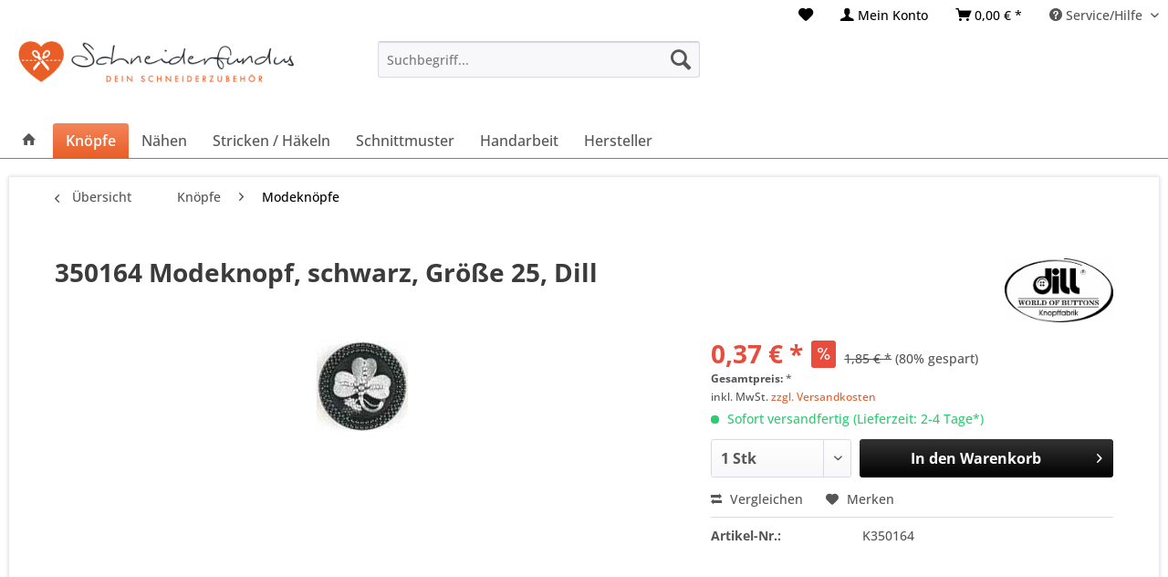

--- FILE ---
content_type: text/html; charset=UTF-8
request_url: https://www.schneiderfundus.de/350164-modeknopf-schwarz-groesse-25-dill
body_size: 16258
content:

<!DOCTYPE html> <html class="no-js" lang="de" itemscope="itemscope" itemtype="https://schema.org/WebPage"> <head> <meta charset="utf-8"> <meta name="author" content="" /> <meta name="robots" content="index,follow" /> <meta name="revisit-after" content="15 days" /> <meta name="keywords" content="Dill, Knopffabrik-Galvanotechnik, GmbH, Co.KG Beierfeld, 5 95671, Bärnau, Restbestand:, Person, Produkts. Hans, Deutschland info@dill-buttons.com Verantwortliche, EU: In, Informationen, EU, ansässiger, Wirtschaftsbeteiligter, sicherstellt, Produkt, erforderlichen, Vorschriften, entspricht. Hans" /> <meta name="description" content="Restbestand: Knöpfe aus Deutschland. Der Preis bezieht sich jeweils auf einen Knopf (Stückpreis). Farbe / Colour: schwarz/blackGröße MM / Size in MM:…" /> <meta property="og:type" content="product" /> <meta property="og:site_name" content="Schneiderfundus" /> <meta property="og:url" content="https://www.schneiderfundus.de/350164-modeknopf-schwarz-groesse-25-dill" /> <meta property="og:title" content="350164 Modeknopf, schwarz, Größe 25, Dill" /> <meta property="og:description" content="Restbestand: Knöpfe aus Deutschland. Der Preis bezieht sich jeweils auf einen Knopf (Stückpreis). Farbe / Colour: schwarz/black…" /> <meta property="og:image" content="https://www.schneiderfundus.de/media/image/18/80/de/350164-modeknopf-schwarz-grobe-25-dill-1231770-k350164-2o8N.jpg" /> <meta property="product:brand" content="Dill" /> <meta property="product:price" content="0,37" /> <meta property="product:product_link" content="https://www.schneiderfundus.de/350164-modeknopf-schwarz-groesse-25-dill" /> <meta name="twitter:card" content="product" /> <meta name="twitter:site" content="Schneiderfundus" /> <meta name="twitter:title" content="350164 Modeknopf, schwarz, Größe 25, Dill" /> <meta name="twitter:description" content="Restbestand: Knöpfe aus Deutschland. Der Preis bezieht sich jeweils auf einen Knopf (Stückpreis). Farbe / Colour: schwarz/black…" /> <meta name="twitter:image" content="https://www.schneiderfundus.de/media/image/18/80/de/350164-modeknopf-schwarz-grobe-25-dill-1231770-k350164-2o8N.jpg" /> <meta itemprop="copyrightHolder" content="Schneiderfundus" /> <meta itemprop="copyrightYear" content="2016" /> <meta itemprop="isFamilyFriendly" content="True" /> <meta itemprop="image" content="https://www.schneiderfundus.de/media/image/d7/7e/c6/V2_H110_logo.png" /> <meta name="viewport" content="width=device-width, initial-scale=1.0"> <meta name="mobile-web-app-capable" content="yes"> <meta name="apple-mobile-web-app-title" content="Schneiderfundus"> <meta name="apple-mobile-web-app-capable" content="yes"> <meta name="apple-mobile-web-app-status-bar-style" content="default"> <meta name="apple-mobile-web-app-status-bar-style" content="none"> <link rel="apple-touch-icon" sizes="57x57" href="/themes/Frontend/Schneiderfundus/frontend/_public/src/bookmarks/apple-touch-icon-57x57.png"> <link rel="apple-touch-icon" sizes="60x60" href="/themes/Frontend/Schneiderfundus/frontend/_public/src/bookmarks/apple-touch-icon-60x60.png"> <link rel="apple-touch-icon" sizes="72x72" href="/themes/Frontend/Schneiderfundus/frontend/_public/src/bookmarks/apple-touch-icon-72x72.png"> <link rel="apple-touch-icon" sizes="76x76" href="/themes/Frontend/Schneiderfundus/frontend/_public/src/bookmarks/apple-touch-icon-76x76.png"> <link rel="apple-touch-icon" sizes="114x114" href="/themes/Frontend/Schneiderfundus/frontend/_public/src/bookmarks/apple-touch-icon-114x114.png"> <link rel="apple-touch-icon" sizes="120x120" href="/themes/Frontend/Schneiderfundus/frontend/_public/src/bookmarks/apple-touch-icon-120x120.png"> <link rel="apple-touch-icon" sizes="144x144" href="/themes/Frontend/Schneiderfundus/frontend/_public/src/bookmarks/apple-touch-icon-144x144.png"> <link rel="icon" type="image/png" href="/themes/Frontend/Schneiderfundus/frontend/_public/src/bookmarks/favicon-32x32.png" sizes="32x32"> <link rel="icon" type="image/png" href="/themes/Frontend/Schneiderfundus/frontend/_public/src/bookmarks/favicon-96x96.png" sizes="96x96"> <link rel="icon" type="image/png" href="/themes/Frontend/Schneiderfundus/frontend/_public/src/bookmarks/favicon-16x16.png" sizes="16x16"> <link rel="manifest" href="/themes/Frontend/Schneiderfundus/frontend/_public/src/bookmarks/manifest.json"> <link rel="mask-icon" href="/themes/Frontend/Schneiderfundus/frontend/_public/src/bookmarks/safari-pinned-tab.svg" color="#5bbad5"> <meta name="msapplication-config" content="/themes/Frontend/Schneiderfundus/frontend/_public/src/bookmarks/browserconfig.xml" /> <meta name="msapplication-TileColor" content="#b91d47"> <meta name="msapplication-TileImage" content="/themes/Frontend/Schneiderfundus/frontend/_public/src/bookmarks/mstile-144x144.png"> <meta name="theme-color" content="#ffffff"> <link rel="shortcut icon" href="/themes/Frontend/Schneiderfundus/frontend/_public/src/bookmarks/favicon-16x16.png"> <meta name="msapplication-navbutton-color" content="#000000" /> <meta name="application-name" content="Schneiderfundus" /> <meta name="msapplication-starturl" content="https://www.schneiderfundus.de/" /> <meta name="msapplication-window" content="width=1024;height=768" /> <meta name="msapplication-TileImage" content="/"> <meta name="msapplication-TileColor" content="#000000"> <meta name="theme-color" content="#000000" /> <link rel="canonical" href="https://www.schneiderfundus.de/350164-modeknopf-schwarz-groesse-25-dill" /> <title itemprop="name">350164 Modeknopf, schwarz, Größe 25, Dill | Modeknöpfe | Knöpfe | Schneiderfundus</title> <link href="/web/cache/1747325061_19412bdf6de59c919682a0bdc00f689f.css" media="all" rel="stylesheet" type="text/css" /> </head> <body class="is--ctl-detail is--act-index is--no-sidebar amazon-pay-listing-buttons" > <div data-paypalUnifiedMetaDataContainer="true" data-paypalUnifiedRestoreOrderNumberUrl="https://www.schneiderfundus.de/widgets/PaypalUnifiedOrderNumber/restoreOrderNumber" class="is--hidden"> </div> <div class="page-wrap"> <noscript class="noscript-main"> <div class="alert is--warning"> <div class="alert--icon"> <i class="icon--element icon--warning"></i> </div> <div class="alert--content"> Um Schneiderfundus in vollem Umfang nutzen zu k&ouml;nnen, empfehlen wir Dir Javascript in Deinem Browser zu aktiveren. </div> </div> </noscript> <header class="header-main"> <div class="top-bar"> <div class="container block-group"> <nav class="top-bar--navigation block" role="menubar"> <div class="navigation--entry entry--compare is--hidden" role="menuitem" aria-haspopup="true" data-drop-down-menu="true"> </div> <li class="navigation--entry entry--notepad" role="menuitem"> <a href="https://www.schneiderfundus.de/note" title="Merkzettel" class=" "> <i class="icon--heart"></i> </a> </li> <li class="navigation--entry entry--account" role="menuitem"> <a href="https://www.schneiderfundus.de/account" title="Mein Konto" class=" is--icon-left entry--link account--link"> <i class="icon--account"></i> <span class="account--display"> Mein Konto </span> </a> </li> <li class="navigation--entry entry--cart" role="menuitem"> <a class=" is--icon-left cart--link" href="https://www.schneiderfundus.de/checkout/cart" title="Warenkorb">  <span class="badge is--primary is--minimal cart--quantity is--hidden">0</span> <i class="icon--basket"></i> <span class="cart--amount"> 0,00&nbsp;&euro; * </span> </a> <div class="ajax-loader">&nbsp;</div> </li> <div class="navigation--entry entry--service has--drop-down" role="menuitem" aria-haspopup="true" data-drop-down-menu="true"> <i class="icon--service"></i> Service/Hilfe <ul class="service--list is--rounded" role="menu"> <li class="service--entry" role="menuitem"> <a class="service--link" href="https://www.schneiderfundus.de/versand-und-zahlungsbedingungen" title="Versand und Zahlungsbedingungen" > Versand und Zahlungsbedingungen </a> </li> <li class="service--entry" role="menuitem"> <a class="service--link" href="https://www.schneiderfundus.de/widerrufsrecht" title="Widerrufsrecht" > Widerrufsrecht </a> </li> <li class="service--entry" role="menuitem"> <a class="service--link" href="https://www.schneiderfundus.de/datenschutz" title="Datenschutz" > Datenschutz </a> </li> <li class="service--entry" role="menuitem"> <a class="service--link" href="https://www.schneiderfundus.de/groessentabellen" title="Größentabellen" > Größentabellen </a> </li> <li class="service--entry" role="menuitem"> <a class="service--link" href="https://www.schneiderfundus.de/agb" title="AGB" > AGB </a> </li> <li class="service--entry" role="menuitem"> <a class="service--link" href="https://www.schneiderfundus.de/impressum" title="Impressum" > Impressum </a> </li> </ul> </div> </nav> </div> </div> <div class="container header--navigation"> <div class="logo-main block-group" role="banner"> <div class="logo--shop block"> <a class="logo--link" href="https://www.schneiderfundus.de/" title="Schneiderfundus - zur Startseite wechseln"> <picture> <source srcset="https://www.schneiderfundus.de/media/image/d7/7e/c6/V2_H110_logo.png" media="(min-width: 78.75em)"> <source srcset="https://www.schneiderfundus.de/media/image/d7/7e/c6/V2_H110_logo.png" media="(min-width: 64em)"> <source srcset="https://www.schneiderfundus.de/media/image/d7/7e/c6/V2_H110_logo.png" media="(min-width: 48em)"> <img srcset="https://www.schneiderfundus.de/media/image/d7/7e/c6/V2_H110_logo.png" alt="Schneiderfundus - zur Startseite wechseln" /> </picture> </a> </div> </div> <nav class="shop--navigation block-group"> <ul class="navigation--list block-group" role="menubar"> <li class="navigation--entry entry--menu-left" role="menuitem"> <a class="entry--link entry--trigger btn is--icon-left" href="#offcanvas--left" data-offcanvas="true" data-offCanvasSelector=".sidebar-main"> <i class="icon--menu"></i> Menü </a> </li> <li class="navigation--entry entry--search" role="menuitem" data-search="true" aria-haspopup="true"> <a class="btn entry--link entry--trigger" href="#show-hide--search" title="Suche anzeigen / schließen"> <i class="icon--search"></i> <span class="search--display">Suchen</span> </a> <form action="/search" method="get" class="main-search--form"> <input type="search" name="sSearch" aria-label="Suchbegriff..." class="main-search--field" autocomplete="off" autocapitalize="off" placeholder="Suchbegriff..." maxlength="30" /> <button type="submit" class="main-search--button" aria-label="Suchen"> <i class="icon--search"></i> <span class="main-search--text">Suchen</span> </button> <div class="form--ajax-loader">&nbsp;</div> </form> <div class="main-search--results"></div> </li> <span class="myHideMe"> <li class="navigation--entry entry--notepad" role="menuitem"> <a href="https://www.schneiderfundus.de/note" title="Merkzettel" class=" "> <i class="icon--heart"></i> </a> </li> <li class="navigation--entry entry--account" role="menuitem"> <a href="https://www.schneiderfundus.de/account" title="Mein Konto" class=" is--icon-left entry--link account--link"> <i class="icon--account"></i> <span class="account--display"> Mein Konto </span> </a> </li> <li class="navigation--entry entry--cart" role="menuitem"> <a class=" is--icon-left cart--link" href="https://www.schneiderfundus.de/checkout/cart" title="Warenkorb">  <span class="badge is--primary is--minimal cart--quantity is--hidden">0</span> <i class="icon--basket"></i> <span class="cart--amount"> 0,00&nbsp;&euro; * </span> </a> <div class="ajax-loader">&nbsp;</div> </li> </span> </ul> </nav> <div class="container--ajax-cart" data-collapse-cart="true" data-displayMode="offcanvas"></div> </div> </header> <nav class="navigation-main"> <div class="container" data-menu-scroller="true" data-listSelector=".navigation--list.container" data-viewPortSelector=".navigation--list-wrapper"> <div class="navigation--list-wrapper"> <ul class="navigation--list container" role="menubar" itemscope="itemscope" itemtype="https://schema.org/SiteNavigationElement"> <li class="navigation--entry is--home" role="menuitem"> <a class="navigation--link is--first" href="https://www.schneiderfundus.de/" title="Home" itemprop="url"> <i class="icon--house"></i> </a> </li> <li class="navigation--entry is--active" role="menuitem"><a class="navigation--link is--active" href="https://www.schneiderfundus.de/knoepfe" title="Knöpfe" aria-label="Knöpfe" itemprop="url"><span itemprop="name">Knöpfe</span></a></li><li class="navigation--entry" role="menuitem"><a class="navigation--link" href="https://www.schneiderfundus.de/naehen" title="Nähen" aria-label="Nähen" itemprop="url"><span itemprop="name">Nähen</span></a></li><li class="navigation--entry" role="menuitem"><a class="navigation--link" href="https://www.schneiderfundus.de/stricken-haekeln" title="Stricken / Häkeln" aria-label="Stricken / Häkeln" itemprop="url"><span itemprop="name">Stricken / Häkeln</span></a></li><li class="navigation--entry" role="menuitem"><a class="navigation--link" href="https://www.schneiderfundus.de/schnittmuster" title="Schnittmuster" aria-label="Schnittmuster" itemprop="url"><span itemprop="name">Schnittmuster</span></a></li><li class="navigation--entry" role="menuitem"><a class="navigation--link" href="https://www.schneiderfundus.de/handarbeit" title="Handarbeit" aria-label="Handarbeit" itemprop="url"><span itemprop="name">Handarbeit</span></a></li><li class="navigation--entry" role="menuitem"><a class="navigation--link" href="https://www.schneiderfundus.de/hersteller" title="Hersteller" aria-label="Hersteller" itemprop="url"><span itemprop="name">Hersteller</span></a></li> </ul> </div> <div class="advanced-menu" data-advanced-menu="true" data-hoverDelay=""> <div class="menu--container"> <div class="button-container"> <a href="https://www.schneiderfundus.de/knoepfe" class="button--category" aria-label="Zur Kategorie Knöpfe" title="Zur Kategorie Knöpfe"> <i class="icon--arrow-right"></i> Zur Kategorie Knöpfe </a> <span class="button--close"> <i class="icon--cross"></i> </span> </div> <div class="content--wrapper has--content has--teaser"> <ul class="menu--list menu--level-0 columns--3" style="width: 75%;"> <li class="menu--list-item item--level-0" style="width: 100%"> <a href="https://www.schneiderfundus.de/knoepfe/annaehdruckknoepfe" class="menu--list-item-link" aria-label="Annähdruckknöpfe" title="Annähdruckknöpfe">Annähdruckknöpfe</a> </li> <li class="menu--list-item item--level-0" style="width: 100%"> <a href="https://www.schneiderfundus.de/knoepfe/basic" class="menu--list-item-link" aria-label="BASIC" title="BASIC">BASIC</a> </li> <li class="menu--list-item item--level-0" style="width: 100%"> <a href="https://www.schneiderfundus.de/knoepfe/druckknoepfe" class="menu--list-item-link" aria-label="Druckknöpfe" title="Druckknöpfe">Druckknöpfe</a> </li> <li class="menu--list-item item--level-0" style="width: 100%"> <a href="https://www.schneiderfundus.de/knoepfe/holzknoepfe" class="menu--list-item-link" aria-label="Holzknöpfe" title="Holzknöpfe">Holzknöpfe</a> </li> <li class="menu--list-item item--level-0" style="width: 100%"> <a href="https://www.schneiderfundus.de/knoepfe/jeans-knoepfe" class="menu--list-item-link" aria-label="Jeans-Knöpfe" title="Jeans-Knöpfe">Jeans-Knöpfe</a> </li> <li class="menu--list-item item--level-0" style="width: 100%"> <a href="https://www.schneiderfundus.de/knoepfe/kinderknoepfe" class="menu--list-item-link" aria-label="Kinderknöpfe" title="Kinderknöpfe">Kinderknöpfe</a> </li> <li class="menu--list-item item--level-0" style="width: 100%"> <a href="https://www.schneiderfundus.de/knoepfe/modeknoepfe" class="menu--list-item-link" aria-label="Modeknöpfe" title="Modeknöpfe">Modeknöpfe</a> </li> <li class="menu--list-item item--level-0" style="width: 100%"> <a href="https://www.schneiderfundus.de/knoepfe/quilting-knopf" class="menu--list-item-link" aria-label="Quilting-Knopf" title="Quilting-Knopf">Quilting-Knopf</a> </li> <li class="menu--list-item item--level-0" style="width: 100%"> <a href="https://www.schneiderfundus.de/knoepfe/recycling" class="menu--list-item-link" aria-label="Recycling" title="Recycling">Recycling</a> </li> <li class="menu--list-item item--level-0" style="width: 100%"> <a href="https://www.schneiderfundus.de/knoepfe/schmuckknopf" class="menu--list-item-link" aria-label="Schmuckknopf" title="Schmuckknopf">Schmuckknopf</a> </li> <li class="menu--list-item item--level-0" style="width: 100%"> <a href="https://www.schneiderfundus.de/knoepfe/sonstige" class="menu--list-item-link" aria-label="Sonstige" title="Sonstige">Sonstige</a> </li> <li class="menu--list-item item--level-0" style="width: 100%"> <a href="https://www.schneiderfundus.de/knoepfe/vollmetallknoepfe" class="menu--list-item-link" aria-label="Vollmetallknöpfe" title="Vollmetallknöpfe">Vollmetallknöpfe</a> </li> <li class="menu--list-item item--level-0" style="width: 100%"> <a href="https://www.schneiderfundus.de/knoepfe/zahlenknopf-buchstabenknopf" class="menu--list-item-link" aria-label="Zahlenknopf &amp; Buchstabenknopf" title="Zahlenknopf &amp; Buchstabenknopf">Zahlenknopf & Buchstabenknopf</a> </li> </ul> <div class="menu--delimiter" style="right: 25%;"></div> <div class="menu--teaser" style="width: 25%;"> <div class="teaser--text"> Eigentlich geh&ouml;ren Kn&ouml;pfe zu den Kurzwaren. Aber da ich so viele verschiedene Kn&ouml;pfe habe, finde ich, dass sich die Kn&ouml;pfe Ihre eigene Knopf-Kategorie verdient haben. Es gibt hier viele Kn&ouml;pfe&nbsp;zu entdecken.... <a class="teaser--text-link" href="https://www.schneiderfundus.de/knoepfe" aria-label="mehr erfahren" title="mehr erfahren"> mehr erfahren </a> </div> </div> </div> </div> <div class="menu--container"> <div class="button-container"> <a href="https://www.schneiderfundus.de/naehen" class="button--category" aria-label="Zur Kategorie Nähen" title="Zur Kategorie Nähen"> <i class="icon--arrow-right"></i> Zur Kategorie Nähen </a> <span class="button--close"> <i class="icon--cross"></i> </span> </div> <div class="content--wrapper has--content has--teaser"> <ul class="menu--list menu--level-0 columns--3" style="width: 75%;"> <li class="menu--list-item item--level-0" style="width: 100%"> <a href="https://www.schneiderfundus.de/naehen/baender" class="menu--list-item-link" aria-label="Bänder" title="Bänder">Bänder</a> </li> <li class="menu--list-item item--level-0" style="width: 100%"> <a href="https://www.schneiderfundus.de/naehen/borten" class="menu--list-item-link" aria-label="Borten" title="Borten">Borten</a> </li> <li class="menu--list-item item--level-0" style="width: 100%"> <a href="https://www.schneiderfundus.de/naehen/dessous" class="menu--list-item-link" aria-label="Dessous" title="Dessous">Dessous</a> </li> <li class="menu--list-item item--level-0" style="width: 100%"> <a href="https://www.schneiderfundus.de/naehen/garne-und-faeden" class="menu--list-item-link" aria-label="Garne und Fäden" title="Garne und Fäden">Garne und Fäden</a> <ul class="menu--list menu--level-1 columns--3"> <li class="menu--list-item item--level-1"> <a href="https://www.schneiderfundus.de/naehen/garne-und-faeden/spezialfaeden" class="menu--list-item-link" aria-label="Spezialfäden" title="Spezialfäden">Spezialfäden</a> </li> <li class="menu--list-item item--level-1"> <a href="https://www.schneiderfundus.de/naehen/garne-und-faeden/allesnaeher" class="menu--list-item-link" aria-label="Allesnäher" title="Allesnäher">Allesnäher</a> </li> <li class="menu--list-item item--level-1"> <a href="https://www.schneiderfundus.de/naehen/garne-und-faeden/set" class="menu--list-item-link" aria-label="Set" title="Set">Set</a> </li> </ul> </li> <li class="menu--list-item item--level-0" style="width: 100%"> <a href="https://www.schneiderfundus.de/naehen/messen-und-zeichnen" class="menu--list-item-link" aria-label="Messen und Zeichnen" title="Messen und Zeichnen">Messen und Zeichnen</a> </li> <li class="menu--list-item item--level-0" style="width: 100%"> <a href="https://www.schneiderfundus.de/naehen/nadeln" class="menu--list-item-link" aria-label="Nadeln" title="Nadeln">Nadeln</a> <ul class="menu--list menu--level-1 columns--3"> <li class="menu--list-item item--level-1"> <a href="https://www.schneiderfundus.de/naehen/nadeln/fingerhuete" class="menu--list-item-link" aria-label="Fingerhüte" title="Fingerhüte">Fingerhüte</a> </li> <li class="menu--list-item item--level-1"> <a href="https://www.schneiderfundus.de/naehen/nadeln/nadelkissen" class="menu--list-item-link" aria-label="Nadelkissen" title="Nadelkissen">Nadelkissen</a> </li> <li class="menu--list-item item--level-1"> <a href="https://www.schneiderfundus.de/naehen/nadeln/naehnadeln" class="menu--list-item-link" aria-label="Nähnadeln" title="Nähnadeln">Nähnadeln</a> </li> <li class="menu--list-item item--level-1"> <a href="https://www.schneiderfundus.de/naehen/nadeln/sicherheitsnadeln" class="menu--list-item-link" aria-label="Sicherheitsnadeln" title="Sicherheitsnadeln">Sicherheitsnadeln</a> </li> <li class="menu--list-item item--level-1"> <a href="https://www.schneiderfundus.de/naehen/nadeln/spezialnadeln" class="menu--list-item-link" aria-label="Spezialnadeln" title="Spezialnadeln">Spezialnadeln</a> </li> <li class="menu--list-item item--level-1"> <a href="https://www.schneiderfundus.de/naehen/nadeln/stecknadeln" class="menu--list-item-link" aria-label="Stecknadeln" title="Stecknadeln">Stecknadeln</a> </li> <li class="menu--list-item item--level-1"> <a href="https://www.schneiderfundus.de/naehen/nadeln/zubehoer" class="menu--list-item-link" aria-label="Zubehör" title="Zubehör">Zubehör</a> </li> </ul> </li> <li class="menu--list-item item--level-0" style="width: 100%"> <a href="https://www.schneiderfundus.de/naehen/naehkaesten" class="menu--list-item-link" aria-label="Nähkästen" title="Nähkästen">Nähkästen</a> </li> <li class="menu--list-item item--level-0" style="width: 100%"> <a href="https://www.schneiderfundus.de/naehen/naehkoffer" class="menu--list-item-link" aria-label="Nähkoffer" title="Nähkoffer">Nähkoffer</a> </li> <li class="menu--list-item item--level-0" style="width: 100%"> <a href="https://www.schneiderfundus.de/naehen/naehkoerbe" class="menu--list-item-link" aria-label="Nähkörbe" title="Nähkörbe">Nähkörbe</a> </li> <li class="menu--list-item item--level-0" style="width: 100%"> <a href="https://www.schneiderfundus.de/naehen/naehmaschinen-zubehoer" class="menu--list-item-link" aria-label="Nähmaschinen Zubehör" title="Nähmaschinen Zubehör">Nähmaschinen Zubehör</a> </li> <li class="menu--list-item item--level-0" style="width: 100%"> <a href="https://www.schneiderfundus.de/naehen/naehset" class="menu--list-item-link" aria-label="Nähset" title="Nähset">Nähset</a> </li> <li class="menu--list-item item--level-0" style="width: 100%"> <a href="https://www.schneiderfundus.de/naehen/naehtaschen" class="menu--list-item-link" aria-label="Nähtaschen" title="Nähtaschen">Nähtaschen</a> </li> <li class="menu--list-item item--level-0" style="width: 100%"> <a href="https://www.schneiderfundus.de/naehen/schneiden" class="menu--list-item-link" aria-label="Schneiden" title="Schneiden">Schneiden</a> </li> <li class="menu--list-item item--level-0" style="width: 100%"> <a href="https://www.schneiderfundus.de/naehen/spitze" class="menu--list-item-link" aria-label="Spitze" title="Spitze">Spitze</a> </li> <li class="menu--list-item item--level-0" style="width: 100%"> <a href="https://www.schneiderfundus.de/naehen/stoffe" class="menu--list-item-link" aria-label="Stoffe" title="Stoffe">Stoffe</a> </li> <li class="menu--list-item item--level-0" style="width: 100%"> <a href="https://www.schneiderfundus.de/naehen/zubehoer" class="menu--list-item-link" aria-label="Zubehör" title="Zubehör">Zubehör</a> </li> </ul> <div class="menu--delimiter" style="right: 25%;"></div> <div class="menu--teaser" style="width: 25%;"> <div class="teaser--text"> N&auml;hen Do it Yourself! N&auml;he Dir Deine eigene Kleidung.Werde einzigartig! Gestalte Deinen eigenen Stiel. Dein N&auml;hzubeh&ouml;r daf&uuml;r kaufst Du im Schneiderfundus.--- <a class="teaser--text-link" href="https://www.schneiderfundus.de/naehen" aria-label="mehr erfahren" title="mehr erfahren"> mehr erfahren </a> </div> </div> </div> </div> <div class="menu--container"> <div class="button-container"> <a href="https://www.schneiderfundus.de/stricken-haekeln" class="button--category" aria-label="Zur Kategorie Stricken / Häkeln" title="Zur Kategorie Stricken / Häkeln"> <i class="icon--arrow-right"></i> Zur Kategorie Stricken / Häkeln </a> <span class="button--close"> <i class="icon--cross"></i> </span> </div> <div class="content--wrapper has--content has--teaser"> <ul class="menu--list menu--level-0 columns--3" style="width: 75%;"> <li class="menu--list-item item--level-0" style="width: 100%"> <a href="https://www.schneiderfundus.de/stricken-haekeln/haekelnadeln" class="menu--list-item-link" aria-label="Häkelnadeln" title="Häkelnadeln">Häkelnadeln</a> </li> <li class="menu--list-item item--level-0" style="width: 100%"> <a href="https://www.schneiderfundus.de/stricken-haekeln/haekelringe" class="menu--list-item-link" aria-label="Häkelringe" title="Häkelringe">Häkelringe</a> </li> <li class="menu--list-item item--level-0" style="width: 100%"> <a href="https://www.schneiderfundus.de/stricken-haekeln/strickhilfen" class="menu--list-item-link" aria-label="Strickhilfen" title="Strickhilfen">Strickhilfen</a> </li> <li class="menu--list-item item--level-0" style="width: 100%"> <a href="https://www.schneiderfundus.de/stricken-haekeln/stricknadeln" class="menu--list-item-link" aria-label="Stricknadeln" title="Stricknadeln">Stricknadeln</a> </li> <li class="menu--list-item item--level-0" style="width: 100%"> <a href="https://www.schneiderfundus.de/stricken-haekeln/wolle" class="menu--list-item-link" aria-label="Wolle" title="Wolle">Wolle</a> </li> <li class="menu--list-item item--level-0" style="width: 100%"> <a href="https://www.schneiderfundus.de/stricken-haekeln/zubehoer" class="menu--list-item-link" aria-label="Zubehör" title="Zubehör">Zubehör</a> </li> </ul> <div class="menu--delimiter" style="right: 25%;"></div> <div class="menu--teaser" style="width: 25%;"> <div class="teaser--text"> Dein komplettes Zubeh&ouml;r f&uuml;rs Stricken kannst Du hier kaufen. Besonders empfehlen kann ich die Stricknadeln aus Bambus. Endlich Ende mit schwitzenden H&auml;nden beim Stricken. Auch erm&uuml;den die H&auml;nde weniger schnell, da die... <a class="teaser--text-link" href="https://www.schneiderfundus.de/stricken-haekeln" aria-label="mehr erfahren" title="mehr erfahren"> mehr erfahren </a> </div> </div> </div> </div> <div class="menu--container"> <div class="button-container"> <a href="https://www.schneiderfundus.de/schnittmuster" class="button--category" aria-label="Zur Kategorie Schnittmuster" title="Zur Kategorie Schnittmuster"> <i class="icon--arrow-right"></i> Zur Kategorie Schnittmuster </a> <span class="button--close"> <i class="icon--cross"></i> </span> </div> <div class="content--wrapper has--content has--teaser"> <ul class="menu--list menu--level-0 columns--3" style="width: 75%;"> <li class="menu--list-item item--level-0" style="width: 100%"> <a href="https://www.schneiderfundus.de/schnittmuster/pullover" class="menu--list-item-link" aria-label="Pullover" title="Pullover">Pullover</a> </li> <li class="menu--list-item item--level-0" style="width: 100%"> <a href="https://www.schneiderfundus.de/schnittmuster/ostern" class="menu--list-item-link" aria-label="Ostern" title="Ostern">Ostern</a> </li> <li class="menu--list-item item--level-0" style="width: 100%"> <a href="https://www.schneiderfundus.de/schnittmuster/accessoires" class="menu--list-item-link" aria-label="Accessoires" title="Accessoires">Accessoires</a> </li> <li class="menu--list-item item--level-0" style="width: 100%"> <a href="https://www.schneiderfundus.de/schnittmuster/blusen" class="menu--list-item-link" aria-label="Blusen" title="Blusen">Blusen</a> </li> <li class="menu--list-item item--level-0" style="width: 100%"> <a href="https://www.schneiderfundus.de/schnittmuster/dessous-waesche" class="menu--list-item-link" aria-label="Dessous &amp; Wäsche" title="Dessous &amp; Wäsche">Dessous & Wäsche</a> </li> <li class="menu--list-item item--level-0" style="width: 100%"> <a href="https://www.schneiderfundus.de/schnittmuster/fasching-karneval" class="menu--list-item-link" aria-label="Fasching &amp; Karneval" title="Fasching &amp; Karneval">Fasching & Karneval</a> </li> <li class="menu--list-item item--level-0" style="width: 100%"> <a href="https://www.schneiderfundus.de/schnittmuster/grosse-groessen" class="menu--list-item-link" aria-label="Große Größen" title="Große Größen">Große Größen</a> </li> <li class="menu--list-item item--level-0" style="width: 100%"> <a href="https://www.schneiderfundus.de/schnittmuster/haustiere" class="menu--list-item-link" aria-label="Haustiere" title="Haustiere">Haustiere</a> </li> <li class="menu--list-item item--level-0" style="width: 100%"> <a href="https://www.schneiderfundus.de/schnittmuster/herren" class="menu--list-item-link" aria-label="Herren" title="Herren">Herren</a> </li> <li class="menu--list-item item--level-0" style="width: 100%"> <a href="https://www.schneiderfundus.de/schnittmuster/historisch" class="menu--list-item-link" aria-label="Historisch" title="Historisch">Historisch</a> </li> <li class="menu--list-item item--level-0" style="width: 100%"> <a href="https://www.schneiderfundus.de/schnittmuster/hochzeit" class="menu--list-item-link" aria-label="Hochzeit" title="Hochzeit">Hochzeit</a> <ul class="menu--list menu--level-1 columns--3"> <li class="menu--list-item item--level-1"> <a href="https://www.schneiderfundus.de/schnittmuster/hochzeit/baeutigam" class="menu--list-item-link" aria-label="Bäutigam" title="Bäutigam">Bäutigam</a> </li> <li class="menu--list-item item--level-1"> <a href="https://www.schneiderfundus.de/schnittmuster/hochzeit/brautjungfer" class="menu--list-item-link" aria-label="Brautjungfer" title="Brautjungfer">Brautjungfer</a> </li> <li class="menu--list-item item--level-1"> <a href="https://www.schneiderfundus.de/schnittmuster/hochzeit/brautkleid" class="menu--list-item-link" aria-label="Brautkleid" title="Brautkleid">Brautkleid</a> </li> <li class="menu--list-item item--level-1"> <a href="https://www.schneiderfundus.de/schnittmuster/hochzeit/brautschleier" class="menu--list-item-link" aria-label="Brautschleier" title="Brautschleier">Brautschleier</a> </li> </ul> </li> <li class="menu--list-item item--level-0" style="width: 100%"> <a href="https://www.schneiderfundus.de/schnittmuster/home-deko" class="menu--list-item-link" aria-label="Home &amp; Deko" title="Home &amp; Deko">Home & Deko</a> </li> <li class="menu--list-item item--level-0" style="width: 100%"> <a href="https://www.schneiderfundus.de/schnittmuster/hosen" class="menu--list-item-link" aria-label="Hosen" title="Hosen">Hosen</a> </li> <li class="menu--list-item item--level-0" style="width: 100%"> <a href="https://www.schneiderfundus.de/schnittmuster/huete" class="menu--list-item-link" aria-label="Hüte" title="Hüte">Hüte</a> </li> <li class="menu--list-item item--level-0" style="width: 100%"> <a href="https://www.schneiderfundus.de/schnittmuster/jacken-maentel" class="menu--list-item-link" aria-label="Jacken &amp; Mäntel" title="Jacken &amp; Mäntel">Jacken & Mäntel</a> </li> <li class="menu--list-item item--level-0" style="width: 100%"> <a href="https://www.schneiderfundus.de/schnittmuster/kinder" class="menu--list-item-link" aria-label="Kinder" title="Kinder">Kinder</a> <ul class="menu--list menu--level-1 columns--3"> <li class="menu--list-item item--level-1"> <a href="https://www.schneiderfundus.de/schnittmuster/kinder/baby" class="menu--list-item-link" aria-label="Baby" title="Baby">Baby</a> </li> <li class="menu--list-item item--level-1"> <a href="https://www.schneiderfundus.de/schnittmuster/kinder/junge" class="menu--list-item-link" aria-label="Junge" title="Junge">Junge</a> </li> <li class="menu--list-item item--level-1"> <a href="https://www.schneiderfundus.de/schnittmuster/kinder/junge-maedchen" class="menu--list-item-link" aria-label="Junge &amp; Mädchen" title="Junge &amp; Mädchen">Junge & Mädchen</a> </li> <li class="menu--list-item item--level-1"> <a href="https://www.schneiderfundus.de/schnittmuster/kinder/maedchen" class="menu--list-item-link" aria-label="Mädchen" title="Mädchen">Mädchen</a> </li> <li class="menu--list-item item--level-1"> <a href="https://www.schneiderfundus.de/schnittmuster/kinder/taufe" class="menu--list-item-link" aria-label="Taufe" title="Taufe">Taufe</a> </li> </ul> </li> <li class="menu--list-item item--level-0" style="width: 100%"> <a href="https://www.schneiderfundus.de/schnittmuster/kleider" class="menu--list-item-link" aria-label="Kleider" title="Kleider">Kleider</a> <ul class="menu--list menu--level-1 columns--3"> <li class="menu--list-item item--level-1"> <a href="https://www.schneiderfundus.de/schnittmuster/kleider/elegant" class="menu--list-item-link" aria-label="elegant" title="elegant">elegant</a> </li> <li class="menu--list-item item--level-1"> <a href="https://www.schneiderfundus.de/schnittmuster/kleider/easy-einfach" class="menu--list-item-link" aria-label="Easy / Einfach" title="Easy / Einfach">Easy / Einfach</a> </li> <li class="menu--list-item item--level-1"> <a href="https://www.schneiderfundus.de/schnittmuster/kleider/ballkleider" class="menu--list-item-link" aria-label="Ballkleider" title="Ballkleider">Ballkleider</a> </li> <li class="menu--list-item item--level-1"> <a href="https://www.schneiderfundus.de/schnittmuster/kleider/formell" class="menu--list-item-link" aria-label="formell" title="formell">formell</a> </li> <li class="menu--list-item item--level-1"> <a href="https://www.schneiderfundus.de/schnittmuster/kleider/naehanfaenger" class="menu--list-item-link" aria-label="Nähanfänger" title="Nähanfänger">Nähanfänger</a> </li> <li class="menu--list-item item--level-1"> <a href="https://www.schneiderfundus.de/schnittmuster/kleider/retro" class="menu--list-item-link" aria-label="Retro" title="Retro">Retro</a> </li> <li class="menu--list-item item--level-1"> <a href="https://www.schneiderfundus.de/schnittmuster/kleider/sommer" class="menu--list-item-link" aria-label="Sommer" title="Sommer">Sommer</a> </li> <li class="menu--list-item item--level-1"> <a href="https://www.schneiderfundus.de/schnittmuster/kleider/sonstige" class="menu--list-item-link" aria-label="Sonstige" title="Sonstige">Sonstige</a> </li> </ul> </li> <li class="menu--list-item item--level-0" style="width: 100%"> <a href="https://www.schneiderfundus.de/schnittmuster/kombinationen" class="menu--list-item-link" aria-label="Kombinationen" title="Kombinationen">Kombinationen</a> </li> <li class="menu--list-item item--level-0" style="width: 100%"> <a href="https://www.schneiderfundus.de/schnittmuster/kostueme-anzuege" class="menu--list-item-link" aria-label="Kostüme &amp; Anzüge" title="Kostüme &amp; Anzüge">Kostüme & Anzüge</a> </li> <li class="menu--list-item item--level-0" style="width: 100%"> <a href="https://www.schneiderfundus.de/schnittmuster/naehanfaenger" class="menu--list-item-link" aria-label="Nähanfänger" title="Nähanfänger">Nähanfänger</a> </li> <li class="menu--list-item item--level-0" style="width: 100%"> <a href="https://www.schneiderfundus.de/schnittmuster/overall" class="menu--list-item-link" aria-label="Overall" title="Overall">Overall</a> </li> <li class="menu--list-item item--level-0" style="width: 100%"> <a href="https://www.schneiderfundus.de/schnittmuster/puppen-teddys" class="menu--list-item-link" aria-label="Puppen &amp; Teddys" title="Puppen &amp; Teddys">Puppen & Teddys</a> </li> <li class="menu--list-item item--level-0" style="width: 100%"> <a href="https://www.schneiderfundus.de/schnittmuster/roecke" class="menu--list-item-link" aria-label="Röcke" title="Röcke">Röcke</a> </li> <li class="menu--list-item item--level-0" style="width: 100%"> <a href="https://www.schneiderfundus.de/schnittmuster/shirts-tops" class="menu--list-item-link" aria-label="Shirts &amp; Tops" title="Shirts &amp; Tops">Shirts & Tops</a> </li> <li class="menu--list-item item--level-0" style="width: 100%"> <a href="https://www.schneiderfundus.de/schnittmuster/sonstige" class="menu--list-item-link" aria-label="Sonstige" title="Sonstige">Sonstige</a> </li> <li class="menu--list-item item--level-0" style="width: 100%"> <a href="https://www.schneiderfundus.de/schnittmuster/sport" class="menu--list-item-link" aria-label="Sport" title="Sport">Sport</a> </li> <li class="menu--list-item item--level-0" style="width: 100%"> <a href="https://www.schneiderfundus.de/schnittmuster/taschen" class="menu--list-item-link" aria-label="Taschen" title="Taschen">Taschen</a> </li> <li class="menu--list-item item--level-0" style="width: 100%"> <a href="https://www.schneiderfundus.de/schnittmuster/trachten" class="menu--list-item-link" aria-label="Trachten" title="Trachten">Trachten</a> </li> <li class="menu--list-item item--level-0" style="width: 100%"> <a href="https://www.schneiderfundus.de/schnittmuster/umstandsmode" class="menu--list-item-link" aria-label="Umstandsmode" title="Umstandsmode">Umstandsmode</a> </li> <li class="menu--list-item item--level-0" style="width: 100%"> <a href="https://www.schneiderfundus.de/schnittmuster/westen" class="menu--list-item-link" aria-label="Westen" title="Westen">Westen</a> </li> </ul> <div class="menu--delimiter" style="right: 25%;"></div> <div class="menu--teaser" style="width: 25%;"> <div class="teaser--text"> Wir haben viele Schnittmuster von bekannten Herstellern wie Burda, Butterick, Vogue, McCall, Simplicity, KwikSew und Olympia in unserem Sortiment. Alle Schnittmuster enthalten eine Nähanleitung mit einem Schnittmusterbogen&nbsp;sowie die... <a class="teaser--text-link" href="https://www.schneiderfundus.de/schnittmuster" aria-label="mehr erfahren" title="mehr erfahren"> mehr erfahren </a> </div> </div> </div> </div> <div class="menu--container"> <div class="button-container"> <a href="https://www.schneiderfundus.de/handarbeit" class="button--category" aria-label="Zur Kategorie Handarbeit" title="Zur Kategorie Handarbeit"> <i class="icon--arrow-right"></i> Zur Kategorie Handarbeit </a> <span class="button--close"> <i class="icon--cross"></i> </span> </div> <div class="content--wrapper has--content"> <ul class="menu--list menu--level-0 columns--4" style="width: 100%;"> <li class="menu--list-item item--level-0" style="width: 100%"> <a href="https://www.schneiderfundus.de/handarbeit/accessoires" class="menu--list-item-link" aria-label="Accessoires" title="Accessoires">Accessoires</a> </li> <li class="menu--list-item item--level-0" style="width: 100%"> <a href="https://www.schneiderfundus.de/handarbeit/applikationen" class="menu--list-item-link" aria-label="Applikationen" title="Applikationen">Applikationen</a> <ul class="menu--list menu--level-1 columns--4"> <li class="menu--list-item item--level-1"> <a href="https://www.schneiderfundus.de/handarbeit/applikationen/fashion-home" class="menu--list-item-link" aria-label="Fashion &amp; Home" title="Fashion &amp; Home">Fashion & Home</a> </li> <li class="menu--list-item item--level-1"> <a href="https://www.schneiderfundus.de/handarbeit/applikationen/kids-hits" class="menu--list-item-link" aria-label="Kids &amp; Hits" title="Kids &amp; Hits">Kids & Hits</a> </li> <li class="menu--list-item item--level-1"> <a href="https://www.schneiderfundus.de/handarbeit/applikationen/patches-more" class="menu--list-item-link" aria-label="Patches &amp; More" title="Patches &amp; More">Patches & More</a> </li> <li class="menu--list-item item--level-1"> <a href="https://www.schneiderfundus.de/handarbeit/applikationen/puzzle-applikationen" class="menu--list-item-link" aria-label="Puzzle Applikationen" title="Puzzle Applikationen">Puzzle Applikationen</a> </li> <li class="menu--list-item item--level-1"> <a href="https://www.schneiderfundus.de/handarbeit/applikationen/teens-jeans" class="menu--list-item-link" aria-label="Teens &amp; Jeans" title="Teens &amp; Jeans">Teens & Jeans</a> </li> </ul> </li> <li class="menu--list-item item--level-0" style="width: 100%"> <a href="https://www.schneiderfundus.de/handarbeit/dosen-und-boxen" class="menu--list-item-link" aria-label="Dosen und Boxen" title="Dosen und Boxen">Dosen und Boxen</a> </li> <li class="menu--list-item item--level-0" style="width: 100%"> <a href="https://www.schneiderfundus.de/handarbeit/filzen" class="menu--list-item-link" aria-label="Filzen" title="Filzen">Filzen</a> </li> <li class="menu--list-item item--level-0" style="width: 100%"> <a href="https://www.schneiderfundus.de/handarbeit/gummibaender" class="menu--list-item-link" aria-label="Gummibänder" title="Gummibänder">Gummibänder</a> </li> <li class="menu--list-item item--level-0" style="width: 100%"> <a href="https://www.schneiderfundus.de/handarbeit/handarbeitshilfen" class="menu--list-item-link" aria-label="Handarbeitshilfen" title="Handarbeitshilfen">Handarbeitshilfen</a> </li> <li class="menu--list-item item--level-0" style="width: 100%"> <a href="https://www.schneiderfundus.de/handarbeit/haushalt" class="menu--list-item-link" aria-label="Haushalt" title="Haushalt">Haushalt</a> <ul class="menu--list menu--level-1 columns--4"> <li class="menu--list-item item--level-1"> <a href="https://www.schneiderfundus.de/handarbeit/haushalt/buegeln" class="menu--list-item-link" aria-label="Bügeln" title="Bügeln">Bügeln</a> </li> <li class="menu--list-item item--level-1"> <a href="https://www.schneiderfundus.de/handarbeit/haushalt/ersatz-und-reparatur" class="menu--list-item-link" aria-label="Ersatz und Reparatur" title="Ersatz und Reparatur">Ersatz und Reparatur</a> </li> <li class="menu--list-item item--level-1"> <a href="https://www.schneiderfundus.de/handarbeit/haushalt/gardinenzubehoer" class="menu--list-item-link" aria-label="Gardinenzubehör" title="Gardinenzubehör">Gardinenzubehör</a> </li> <li class="menu--list-item item--level-1"> <a href="https://www.schneiderfundus.de/handarbeit/haushalt/pflege-und-schutz" class="menu--list-item-link" aria-label="Pflege und Schutz" title="Pflege und Schutz">Pflege und Schutz</a> </li> <li class="menu--list-item item--level-1"> <a href="https://www.schneiderfundus.de/handarbeit/haushalt/praktische-helfer" class="menu--list-item-link" aria-label="Praktische Helfer" title="Praktische Helfer">Praktische Helfer</a> </li> </ul> </li> <li class="menu--list-item item--level-0" style="width: 100%"> <a href="https://www.schneiderfundus.de/handarbeit/patchwork" class="menu--list-item-link" aria-label="Patchwork" title="Patchwork">Patchwork</a> </li> <li class="menu--list-item item--level-0" style="width: 100%"> <a href="https://www.schneiderfundus.de/handarbeit/scheren" class="menu--list-item-link" aria-label="Scheren" title="Scheren">Scheren</a> </li> <li class="menu--list-item item--level-0" style="width: 100%"> <a href="https://www.schneiderfundus.de/handarbeit/schuhe" class="menu--list-item-link" aria-label="Schuhe" title="Schuhe">Schuhe</a> </li> <li class="menu--list-item item--level-0" style="width: 100%"> <a href="https://www.schneiderfundus.de/handarbeit/sonstiges" class="menu--list-item-link" aria-label="Sonstiges" title="Sonstiges">Sonstiges</a> </li> <li class="menu--list-item item--level-0" style="width: 100%"> <a href="https://www.schneiderfundus.de/handarbeit/sticken" class="menu--list-item-link" aria-label="Sticken" title="Sticken">Sticken</a> </li> <li class="menu--list-item item--level-0" style="width: 100%"> <a href="https://www.schneiderfundus.de/handarbeit/taschengriffe-und-zubehoer" class="menu--list-item-link" aria-label="Taschengriffe und Zubehör" title="Taschengriffe und Zubehör">Taschengriffe und Zubehör</a> </li> <li class="menu--list-item item--level-0" style="width: 100%"> <a href="https://www.schneiderfundus.de/handarbeit/verschluesse" class="menu--list-item-link" aria-label="Verschlüsse" title="Verschlüsse">Verschlüsse</a> <ul class="menu--list menu--level-1 columns--4"> <li class="menu--list-item item--level-1"> <a href="https://www.schneiderfundus.de/handarbeit/verschluesse/bekleidungsverschluesse" class="menu--list-item-link" aria-label="Bekleidungsverschlüsse" title="Bekleidungsverschlüsse">Bekleidungsverschlüsse</a> </li> <li class="menu--list-item item--level-1"> <a href="https://www.schneiderfundus.de/handarbeit/verschluesse/clips" class="menu--list-item-link" aria-label="Clips" title="Clips">Clips</a> </li> <li class="menu--list-item item--level-1"> <a href="https://www.schneiderfundus.de/handarbeit/verschluesse/dekorative-bekleidungsaccessoires" class="menu--list-item-link" aria-label="Dekorative Bekleidungsaccessoires" title="Dekorative Bekleidungsaccessoires">Dekorative Bekleidungsaccessoires</a> </li> <li class="menu--list-item item--level-1"> <a href="https://www.schneiderfundus.de/handarbeit/verschluesse/haken" class="menu--list-item-link" aria-label="Haken" title="Haken">Haken</a> </li> <li class="menu--list-item item--level-1"> <a href="https://www.schneiderfundus.de/handarbeit/verschluesse/hosentraeger" class="menu--list-item-link" aria-label="Hosenträger" title="Hosenträger">Hosenträger</a> </li> <li class="menu--list-item item--level-1"> <a href="https://www.schneiderfundus.de/handarbeit/verschluesse/naehfrei-oesen-und-nieten" class="menu--list-item-link" aria-label="Nähfrei - Ösen und Nieten" title="Nähfrei - Ösen und Nieten">Nähfrei - Ösen und Nieten</a> </li> <li class="menu--list-item item--level-1"> <a href="https://www.schneiderfundus.de/handarbeit/verschluesse/schliessen" class="menu--list-item-link" aria-label="Schließen" title="Schließen">Schließen</a> </li> </ul> </li> <li class="menu--list-item item--level-0" style="width: 100%"> <a href="https://www.schneiderfundus.de/handarbeit/naehfrei" class="menu--list-item-link" aria-label="Nähfrei" title="Nähfrei">Nähfrei</a> </li> </ul> </div> </div> <div class="menu--container"> <div class="button-container"> <a href="https://www.schneiderfundus.de/hersteller" class="button--category" aria-label="Zur Kategorie Hersteller" title="Zur Kategorie Hersteller"> <i class="icon--arrow-right"></i> Zur Kategorie Hersteller </a> <span class="button--close"> <i class="icon--cross"></i> </span> </div> <div class="content--wrapper has--content has--teaser"> <ul class="menu--list menu--level-0 columns--3" style="width: 75%;"> <li class="menu--list-item item--level-0" style="width: 100%"> <a href="https://www.schneiderfundus.de/hersteller/albstoffe" class="menu--list-item-link" aria-label="Albstoffe" title="Albstoffe">Albstoffe</a> </li> <li class="menu--list-item item--level-0" style="width: 100%"> <a href="https://www.schneiderfundus.de/hersteller/burda" class="menu--list-item-link" aria-label="Burda" title="Burda">Burda</a> </li> <li class="menu--list-item item--level-0" style="width: 100%"> <a href="https://www.schneiderfundus.de/hersteller/butterick" class="menu--list-item-link" aria-label="Butterick" title="Butterick">Butterick</a> </li> <li class="menu--list-item item--level-0" style="width: 100%"> <a href="https://www.schneiderfundus.de/hersteller/dill" class="menu--list-item-link" aria-label="Dill" title="Dill">Dill</a> </li> <li class="menu--list-item item--level-0" style="width: 100%"> <a href="https://www.schneiderfundus.de/hersteller/kwiksew" class="menu--list-item-link" aria-label="KwikSew" title="KwikSew">KwikSew</a> </li> <li class="menu--list-item item--level-0" style="width: 100%"> <a href="https://www.schneiderfundus.de/hersteller/mccall" class="menu--list-item-link" aria-label="McCall" title="McCall">McCall</a> </li> <li class="menu--list-item item--level-0" style="width: 100%"> <a href="https://www.schneiderfundus.de/hersteller/olympia" class="menu--list-item-link" aria-label="Olympia" title="Olympia">Olympia</a> </li> <li class="menu--list-item item--level-0" style="width: 100%"> <a href="https://www.schneiderfundus.de/hersteller/simplicity" class="menu--list-item-link" aria-label="Simplicity" title="Simplicity">Simplicity</a> </li> <li class="menu--list-item item--level-0" style="width: 100%"> <a href="https://www.schneiderfundus.de/hersteller/vogue" class="menu--list-item-link" aria-label="Vogue" title="Vogue">Vogue</a> </li> <li class="menu--list-item item--level-0" style="width: 100%"> <a href="https://www.schneiderfundus.de/hersteller/brennet" class="menu--list-item-link" aria-label="Brennet" title="Brennet">Brennet</a> </li> <li class="menu--list-item item--level-0" style="width: 100%"> <a href="https://www.schneiderfundus.de/hersteller/guetermann" class="menu--list-item-link" aria-label="Gütermann" title="Gütermann">Gütermann</a> </li> <li class="menu--list-item item--level-0" style="width: 100%"> <a href="https://www.schneiderfundus.de/hersteller/prym" class="menu--list-item-link" aria-label="Prym" title="Prym">Prym</a> </li> </ul> <div class="menu--delimiter" style="right: 25%;"></div> <div class="menu--teaser" style="width: 25%;"> <div class="teaser--text"> Kaufe Qualitäts-Produkte von namenhaften Herstellern. Hier kannst Du Nähzubehör von Prym, Burda Schnittmuster, Butterick Schnittmuster, Brand Schnittmuster, Cosplay Schnittmuster, KwikSew Schnittmuster, McCall Schnittmuster, Olympia... <a class="teaser--text-link" href="https://www.schneiderfundus.de/hersteller" aria-label="mehr erfahren" title="mehr erfahren"> mehr erfahren </a> </div> </div> </div> </div> </div> </div> </nav> <section class="content-main container block-group"> <nav class="content--breadcrumb block"> <a class="breadcrumb--button breadcrumb--link" href="https://www.schneiderfundus.de/knoepfe/modeknoepfe" title="Übersicht"> <i class="icon--arrow-left"></i> <span class="breadcrumb--title">Übersicht</span> </a> <ul class="breadcrumb--list" role="menu" itemscope itemtype="https://schema.org/BreadcrumbList"> <li role="menuitem" class="breadcrumb--entry" itemprop="itemListElement" itemscope itemtype="https://schema.org/ListItem"> <a class="breadcrumb--link" href="https://www.schneiderfundus.de/knoepfe" title="Knöpfe" itemprop="item"> <link itemprop="url" href="https://www.schneiderfundus.de/knoepfe" /> <span class="breadcrumb--title" itemprop="name">Knöpfe</span> </a> <meta itemprop="position" content="0" /> <ul class="subBreadcrumb panel has--border is--rounded" data-breadcrumb-duration="300"> <li> <a href="https://www.schneiderfundus.de/knoepfe/annaehdruckknoepfe">Annähdruckknöpfe</a> </li> <li> <a href="https://www.schneiderfundus.de/knoepfe/basic">BASIC</a> </li> <li> <a href="https://www.schneiderfundus.de/knoepfe/druckknoepfe">Druckknöpfe</a> </li> <li> <a href="https://www.schneiderfundus.de/knoepfe/holzknoepfe">Holzknöpfe</a> </li> <li> <a href="https://www.schneiderfundus.de/knoepfe/jeans-knoepfe">Jeans-Knöpfe</a> </li> <li> <a href="https://www.schneiderfundus.de/knoepfe/kinderknoepfe">Kinderknöpfe</a> </li> <li> <a href="https://www.schneiderfundus.de/knoepfe/modeknoepfe">Modeknöpfe</a> </li> <li> <a href="https://www.schneiderfundus.de/knoepfe/quilting-knopf">Quilting-Knopf</a> </li> <li> <a href="https://www.schneiderfundus.de/knoepfe/recycling">Recycling</a> </li> <li> <a href="https://www.schneiderfundus.de/knoepfe/schmuckknopf">Schmuckknopf</a> </li> <li> <a href="https://www.schneiderfundus.de/knoepfe/sonstige">Sonstige</a> </li> <li> <a href="https://www.schneiderfundus.de/knoepfe/vollmetallknoepfe">Vollmetallknöpfe</a> </li> <li> <a href="https://www.schneiderfundus.de/knoepfe/zahlenknopf-buchstabenknopf">Zahlenknopf & Buchstabenknopf</a> </li> </ul> </li> <li role="none" class="breadcrumb--separator"> <i class="icon--arrow-right"></i> </li> <li role="menuitem" class="breadcrumb--entry is--active" itemprop="itemListElement" itemscope itemtype="https://schema.org/ListItem"> <a class="breadcrumb--link" href="https://www.schneiderfundus.de/knoepfe/modeknoepfe" title="Modeknöpfe" itemprop="item"> <link itemprop="url" href="https://www.schneiderfundus.de/knoepfe/modeknoepfe" /> <span class="breadcrumb--title" itemprop="name">Modeknöpfe</span> </a> <meta itemprop="position" content="1" /> </li> </ul> </nav> <nav class="product--navigation"> <a href="#" class="navigation--link link--prev"> <div class="link--prev-button"> <span class="link--prev-inner">Zurück</span> </div> <div class="image--wrapper"> <div class="image--container"></div> </div> </a> <a href="#" class="navigation--link link--next"> <div class="link--next-button"> <span class="link--next-inner">Vor</span> </div> <div class="image--wrapper"> <div class="image--container"></div> </div> </a> </nav> <div class="content-main--inner"> <aside class="sidebar-main off-canvas"> <div class="navigation--smartphone"> <ul class="navigation--list "> <li class="navigation--entry entry--close-off-canvas"> <a href="#close-categories-menu" title="Menü schließen" class="navigation--link"> Menü schließen <i class="icon--arrow-right"></i> </a> </li> </ul> <div class="mobile--switches"> </div> </div> <div class="sidebar--categories-wrapper" data-subcategory-nav="true" data-mainCategoryId="907" data-categoryId="1083" data-fetchUrl="/widgets/listing/getCategory/categoryId/1083"> <div class="categories--headline navigation--headline"> Kategorien </div> <div class="sidebar--categories-navigation"> <ul class="sidebar--navigation categories--navigation navigation--list is--drop-down is--level0 is--rounded" role="menu"> <li class="navigation--entry is--active has--sub-categories has--sub-children" role="menuitem"> <a class="navigation--link is--active has--sub-categories link--go-forward" href="https://www.schneiderfundus.de/knoepfe" data-categoryId="937" data-fetchUrl="/widgets/listing/getCategory/categoryId/937" title="Knöpfe" > Knöpfe <span class="is--icon-right"> <i class="icon--arrow-right"></i> </span> </a> <ul class="sidebar--navigation categories--navigation navigation--list is--level1 is--rounded" role="menu"> <li class="navigation--entry" role="menuitem"> <a class="navigation--link" href="https://www.schneiderfundus.de/knoepfe/annaehdruckknoepfe" data-categoryId="1097" data-fetchUrl="/widgets/listing/getCategory/categoryId/1097" title="Annähdruckknöpfe" > Annähdruckknöpfe </a> </li> <li class="navigation--entry" role="menuitem"> <a class="navigation--link" href="https://www.schneiderfundus.de/knoepfe/basic" data-categoryId="1091" data-fetchUrl="/widgets/listing/getCategory/categoryId/1091" title="BASIC" > BASIC </a> </li> <li class="navigation--entry" role="menuitem"> <a class="navigation--link" href="https://www.schneiderfundus.de/knoepfe/druckknoepfe" data-categoryId="1098" data-fetchUrl="/widgets/listing/getCategory/categoryId/1098" title="Druckknöpfe" > Druckknöpfe </a> </li> <li class="navigation--entry" role="menuitem"> <a class="navigation--link" href="https://www.schneiderfundus.de/knoepfe/holzknoepfe" data-categoryId="1089" data-fetchUrl="/widgets/listing/getCategory/categoryId/1089" title="Holzknöpfe" > Holzknöpfe </a> </li> <li class="navigation--entry" role="menuitem"> <a class="navigation--link" href="https://www.schneiderfundus.de/knoepfe/jeans-knoepfe" data-categoryId="1101" data-fetchUrl="/widgets/listing/getCategory/categoryId/1101" title="Jeans-Knöpfe" > Jeans-Knöpfe </a> </li> <li class="navigation--entry" role="menuitem"> <a class="navigation--link" href="https://www.schneiderfundus.de/knoepfe/kinderknoepfe" data-categoryId="1084" data-fetchUrl="/widgets/listing/getCategory/categoryId/1084" title="Kinderknöpfe" > Kinderknöpfe </a> </li> <li class="navigation--entry is--active" role="menuitem"> <a class="navigation--link is--active" href="https://www.schneiderfundus.de/knoepfe/modeknoepfe" data-categoryId="1083" data-fetchUrl="/widgets/listing/getCategory/categoryId/1083" title="Modeknöpfe" > Modeknöpfe </a> </li> <li class="navigation--entry" role="menuitem"> <a class="navigation--link" href="https://www.schneiderfundus.de/knoepfe/quilting-knopf" data-categoryId="1094" data-fetchUrl="/widgets/listing/getCategory/categoryId/1094" title="Quilting-Knopf" > Quilting-Knopf </a> </li> <li class="navigation--entry" role="menuitem"> <a class="navigation--link" href="https://www.schneiderfundus.de/knoepfe/recycling" data-categoryId="1102" data-fetchUrl="/widgets/listing/getCategory/categoryId/1102" title="Recycling" > Recycling </a> </li> <li class="navigation--entry" role="menuitem"> <a class="navigation--link" href="https://www.schneiderfundus.de/knoepfe/schmuckknopf" data-categoryId="1095" data-fetchUrl="/widgets/listing/getCategory/categoryId/1095" title="Schmuckknopf" > Schmuckknopf </a> </li> <li class="navigation--entry" role="menuitem"> <a class="navigation--link" href="https://www.schneiderfundus.de/knoepfe/sonstige" data-categoryId="1092" data-fetchUrl="/widgets/listing/getCategory/categoryId/1092" title="Sonstige" > Sonstige </a> </li> <li class="navigation--entry" role="menuitem"> <a class="navigation--link" href="https://www.schneiderfundus.de/knoepfe/vollmetallknoepfe" data-categoryId="1086" data-fetchUrl="/widgets/listing/getCategory/categoryId/1086" title="Vollmetallknöpfe" > Vollmetallknöpfe </a> </li> <li class="navigation--entry" role="menuitem"> <a class="navigation--link" href="https://www.schneiderfundus.de/knoepfe/zahlenknopf-buchstabenknopf" data-categoryId="1093" data-fetchUrl="/widgets/listing/getCategory/categoryId/1093" title="Zahlenknopf &amp; Buchstabenknopf" > Zahlenknopf & Buchstabenknopf </a> </li> </ul> </li> <li class="navigation--entry has--sub-children" role="menuitem"> <a class="navigation--link link--go-forward" href="https://www.schneiderfundus.de/naehen" data-categoryId="911" data-fetchUrl="/widgets/listing/getCategory/categoryId/911" title="Nähen" > Nähen <span class="is--icon-right"> <i class="icon--arrow-right"></i> </span> </a> </li> <li class="navigation--entry has--sub-children" role="menuitem"> <a class="navigation--link link--go-forward" href="https://www.schneiderfundus.de/stricken-haekeln" data-categoryId="910" data-fetchUrl="/widgets/listing/getCategory/categoryId/910" title="Stricken / Häkeln" > Stricken / Häkeln <span class="is--icon-right"> <i class="icon--arrow-right"></i> </span> </a> </li> <li class="navigation--entry has--sub-children" role="menuitem"> <a class="navigation--link link--go-forward" href="https://www.schneiderfundus.de/schnittmuster" data-categoryId="908" data-fetchUrl="/widgets/listing/getCategory/categoryId/908" title="Schnittmuster" > Schnittmuster <span class="is--icon-right"> <i class="icon--arrow-right"></i> </span> </a> </li> <li class="navigation--entry has--sub-children" role="menuitem"> <a class="navigation--link link--go-forward" href="https://www.schneiderfundus.de/handarbeit" data-categoryId="909" data-fetchUrl="/widgets/listing/getCategory/categoryId/909" title="Handarbeit" > Handarbeit <span class="is--icon-right"> <i class="icon--arrow-right"></i> </span> </a> </li> <li class="navigation--entry has--sub-children" role="menuitem"> <a class="navigation--link link--go-forward" href="https://www.schneiderfundus.de/hersteller" data-categoryId="915" data-fetchUrl="/widgets/listing/getCategory/categoryId/915" title="Hersteller" > Hersteller <span class="is--icon-right"> <i class="icon--arrow-right"></i> </span> </a> </li> </ul> </div> </div> </aside> <div class="content--wrapper"> <div class="content product--details" itemscope itemtype="https://schema.org/Product" data-product-navigation="/widgets/listing/productNavigation" data-category-id="1083" data-main-ordernumber="K350164" data-ajax-wishlist="true" data-compare-ajax="true"> <header class="product--header"> <div class="product--info"> <h1 class="product--title" itemprop="name"> 350164 Modeknopf, schwarz, Größe 25, Dill </h1> <div class="product--supplier"> <a href="https://www.schneiderfundus.de/dill" title="Weitere Artikel von Dill" class="product--supplier-link"> <img src="https://www.schneiderfundus.de/media/image/e6/cb/87/245_Manufacturer.jpg" alt="Dill"> </a> </div> </div> </header> <div class="product--detail-upper block-group"> <div class="product--image-container image-slider product--image-zoom" data-image-slider="true" data-image-gallery="true" data-maxZoom="3" data-thumbnails=".image--thumbnails" > <div class="image-slider--container no--thumbnails"> <div class="image-slider--slide"> <div class="image--box image-slider--item"> <span class="image--element" data-img-large="https://www.schneiderfundus.de/media/image/1d/14/42/350164-modeknopf-schwarz-grobe-25-dill-1231770-k350164-2o8N_1280x1280.jpg" data-img-small="https://www.schneiderfundus.de/media/image/77/6d/c9/350164-modeknopf-schwarz-grobe-25-dill-1231770-k350164-2o8N_200x200.jpg" data-img-original="https://www.schneiderfundus.de/media/image/18/80/de/350164-modeknopf-schwarz-grobe-25-dill-1231770-k350164-2o8N.jpg" data-alt="350164 Modeknopf, schwarz, Größe 25, Dill"> <span class="image--media"> <img srcset="https://www.schneiderfundus.de/media/image/d9/e7/cd/350164-modeknopf-schwarz-grobe-25-dill-1231770-k350164-2o8N_600x600.jpg, https://www.schneiderfundus.de/media/image/5c/3e/43/350164-modeknopf-schwarz-grobe-25-dill-1231770-k350164-2o8N_600x600@2x.jpg 2x" src="https://www.schneiderfundus.de/media/image/d9/e7/cd/350164-modeknopf-schwarz-grobe-25-dill-1231770-k350164-2o8N_600x600.jpg" alt="350164 Modeknopf, schwarz, Größe 25, Dill" itemprop="image" /> </span> </span> </div> </div> </div> </div> <div class="product--buybox block"> <div class="is--hidden" itemprop="brand" itemtype="https://schema.org/Brand" itemscope> <meta itemprop="name" content="Dill" /> </div> <div itemprop="offers" itemscope itemtype="https://schema.org/Offer" class="buybox--inner"> <meta itemprop="priceCurrency" content="EUR"/> <span itemprop="priceSpecification" itemscope itemtype="https://schema.org/PriceSpecification"> <meta itemprop="valueAddedTaxIncluded" content="true"/> </span> <meta itemprop="url" content="https://www.schneiderfundus.de/350164-modeknopf-schwarz-groesse-25-dill"/> <div class="product--price price--default price--discount"> <span class="price--content content--default"> <meta itemprop="price" content="0.37"> 0,37&nbsp;&euro; * </span> <span class="price--discount-icon"> <i class="icon--percent2"></i> </span> <span class="content--discount"> <span class="price--line-through">1,85&nbsp;&euro; *</span> <span class="price--discount-percentage">(80% gespart)</span> </span> <div class="product--price price--unit"> <span class="price--content--total--price total--price--default"> <span class="price--label label--purchase-unit"> Gesamtpreis: </span> <span class="label--purchase-unit myNewTotalPrice"> </span> * </span> </div> </div> <p class="product--tax" data-content="" data-modalbox="true" data-targetSelector="a" data-mode="ajax"> inkl. MwSt. <a title="Versandkosten" href="https://www.schneiderfundus.de/versand-und-zahlungsbedingungen" style="text-decoration:underline">zzgl. Versandkosten</a> </p> <div class="product--delivery"> <link itemprop="availability" href="https://schema.org/InStock" /> <p class="delivery--information"> <span class="delivery--text delivery--text-available"> <i class="delivery--status-icon delivery--status-available"></i> Sofort versandfertig (Lieferzeit: 2-4 Tage*)  </span> </p> </div> <div class="product--configurator"> </div> <form name="sAddToBasket" method="post" action="https://www.schneiderfundus.de/checkout/addArticle" class="buybox--form" data-add-article="true" data-eventName="submit" data-showModal="false" data-addArticleUrl="https://www.schneiderfundus.de/checkout/ajaxAddArticleCart"> <input type="hidden" name="sActionIdentifier" value=""/> <input type="hidden" name="sAddAccessories" id="sAddAccessories" value=""/> <input type="hidden" name="sAdd" value="K350164"/> <div class="buybox--button-container block-group"> <div class="buybox--quantity block"> <div class="select-field"> <select id="sQuantity" name="sQuantity" class="quantity--select"> <option value="1">1 Stk</option> <option value="2">2 Stk</option> <option value="3">3 Stk</option> <option value="4">4 Stk</option> <option value="5">5 Stk</option> <option value="6">6 Stk</option> <option value="7">7 Stk</option> <option value="8">8 Stk</option> <option value="9">9 Stk</option> <option value="10">10 Stk</option> <option value="11">11 Stk</option> <option value="12">12 Stk</option> <option value="13">13 Stk</option> <option value="14">14 Stk</option> <option value="15">15 Stk</option> <option value="16">16 Stk</option> <option value="17">17 Stk</option> <option value="18">18 Stk</option> </select> </div> </div> <button class="buybox--button block btn is--primary is--icon-right is--center is--large" name="In den Warenkorb"> <span class="buy-btn--cart-add">In den</span> <span class="buy-btn--cart-text">Warenkorb</span> <i class="icon--arrow-right"></i> </button> </div> </form> <nav class="product--actions"> <form action="https://www.schneiderfundus.de/compare/add_article/articleID/3913" method="post" class="action--form"> <button type="submit" data-product-compare-add="true" title="Vergleichen" class="action--link action--compare"> <i class="icon--compare"></i> Vergleichen </button> </form> <form action="https://www.schneiderfundus.de/note/add/ordernumber/K350164" method="post" class="action--form"> <button type="submit" class="action--link link--notepad" title="Auf den Merkzettel" data-ajaxUrl="https://www.schneiderfundus.de/note/ajaxAdd/ordernumber/K350164" data-text="Gemerkt"> <i class="icon--heart"></i> <span class="action--text">Merken</span> </button> </form> </nav> </div> <ul class="product--base-info list--unstyled"> <li class="base-info--entry entry--sku"> <strong class="entry--label"> Artikel-Nr.: </strong> <meta itemprop="productID" content="5620"/> <span class="entry--content" itemprop="sku"> K350164 </span> </li> <li class="base-info--entry entry--sku"> <strong class="showButtongroup entry--label" style="display: none"> <a id="buttongroupidHref" href="https://www.schneiderfundus.de/search?sSearch=" data-show-tab="false" class="action--link" rel="nofollow" title="Übersicht aller Größen und Farbe dieses Knopfes"> Übersicht aller Größen und Farbe dieses Knopfes </a> </strong> </li> </ul> </div> </div> <div class="tab-menu--product"> <div class="tab--navigation"> <a href="#" class="tab--link" title="Beschreibung" data-tabName="description">Beschreibung</a> </div> <div class="tab--container-list"> <div class="tab--container"> <div class="tab--header"> <a href="#" class="tab--title" title="Beschreibung">Beschreibung</a> </div> <div class="tab--preview"> Restbestand: Knöpfe aus Deutschland. Der Preis bezieht sich jeweils auf einen Knopf...<a href="#" class="tab--link" title=" mehr"> mehr</a> </div> <div class="tab--content"> <div class="buttons--off-canvas"> <a href="#" title="Menü schließen" class="close--off-canvas"> <i class="icon--arrow-left"></i> Menü schließen </a> </div> <div class="content--description"> <div class="content--title"> "350164 Modeknopf, schwarz, Größe 25, Dill" </div> <div class="product--description" itemprop="description"> Restbestand: <p>Knöpfe aus Deutschland. Der Preis bezieht sich jeweils auf einen Knopf (Stückpreis).</p> Farbe / Colour: schwarz/black<br/>Größe MM / Size in MM: 25<br/>SB-Nr. / Card-No.: 457 <table border="0"><tr> </tr></table> <p> <br/>Herstellerinformationen: <br/>Zu den Herstellungsinformationen gehören die Adresse und zugehörige Informationen des Herstellers des Produkts. <br/>Hans Dill Knopffabrik-Galvanotechnik GmbH & Co.KG <br/>Beierfeld 5 <br/>95671 Bärnau / Deutschland <br/>info@dill-buttons.com <br/> <br/>Verantwortliche Person für die EU: <br/>In der EU ansässiger Wirtschaftsbeteiligter, der sicherstellt, dass das Produkt den erforderlichen Vorschriften entspricht. <br/>Hans Dill Knopffabrik-Galvanotechnik GmbH & Co.KG <br/>Beierfeld 5 <br/>95671 Bärnau / Deutschland <br/>info@dill-buttons.com </p> </div> </div> </div> </div> </div> </div> <div class="tab-menu--cross-selling"> <div class="tab--navigation"> <a href="#content--similar-products" title="Ähnliche Artikel" class="tab--link">Ähnliche Artikel</a> <a href="#content--also-bought" title="Kunden kauften auch" class="tab--link">Kunden kauften auch</a> <a href="#content--customer-viewed" title="Kunden haben sich ebenfalls angesehen" class="tab--link">Kunden haben sich ebenfalls angesehen</a> </div> <div class="tab--container-list"> <div class="tab--container" data-tab-id="similar"> <div class="tab--header"> <a href="#" class="tab--title" title="Ähnliche Artikel">Ähnliche Artikel</a> </div> <div class="tab--content content--similar"> <div class="similar--content"> <div class="product-slider " data-initOnEvent="onShowContent-similar" data-product-slider="true"> <div class="product-slider--container"> <div class="product-slider--item"> <div class="product--box box--slider" data-page-index="" data-ordernumber="P315103" data-category-id="1083"> <div class="box--content is--rounded"> <div class="product--badges"> </div> <div class="product--info"> <a href="https://www.schneiderfundus.de/kostuemknoepfe-35-mm-gruen" title="Kostümknöpfe 35 mm grün" class="product--image" > <span class="image--element"> <span class="image--media"> <img srcset="https://www.schneiderfundus.de/media/image/f6/06/78/kostumknopfe-35-mm-grun-1240222-p315103-HfGP_200x200.jpg, https://www.schneiderfundus.de/media/image/e3/72/54/kostumknopfe-35-mm-grun-1240222-p315103-HfGP_200x200@2x.jpg 2x" alt="Kostümknöpfe 35 mm grün" data-extension="jpg" title="Kostümknöpfe 35 mm grün" /> </span> </span> </a> <a href="https://www.schneiderfundus.de/kostuemknoepfe-35-mm-gruen" class="product--title" title="Kostümknöpfe 35 mm grün"> Kostümknöpfe 35 mm grün </a> <div class="product--price-info"> <div class="price--unit" title="Inhalt 4 Stück (0,87&nbsp;&euro; * / 1 Stück)"> <span class="price--label label--purchase-unit is--bold is--nowrap"> Inhalt </span> <span class="is--nowrap"> 4 Stück </span> <span class="is--nowrap"> (0,87&nbsp;&euro; * / 1 Stück) </span> </div> <div class="product--price"> <span class="price--default is--nowrap"> 3,46&nbsp;&euro; * </span> </div> </div> </div> </div> </div> </div> <div class="product-slider--item"> <div class="product--box box--slider" data-page-index="" data-ordernumber="P315104" data-category-id="1083"> <div class="box--content is--rounded"> <div class="product--badges"> </div> <div class="product--info"> <a href="https://www.schneiderfundus.de/kostuemknoepfe-35-mm-blau" title="Kostümknöpfe 35 mm blau" class="product--image" > <span class="image--element"> <span class="image--media"> <img srcset="https://www.schneiderfundus.de/media/image/2d/f5/4f/kostumknopfe-35-mm-blau-1245437-p315104-fayb_200x200.jpg, https://www.schneiderfundus.de/media/image/55/4e/4c/kostumknopfe-35-mm-blau-1245437-p315104-fayb_200x200@2x.jpg 2x" alt="Kostümknöpfe 35 mm blau" data-extension="jpg" title="Kostümknöpfe 35 mm blau" /> </span> </span> </a> <a href="https://www.schneiderfundus.de/kostuemknoepfe-35-mm-blau" class="product--title" title="Kostümknöpfe 35 mm blau"> Kostümknöpfe 35 mm blau </a> <div class="product--price-info"> <div class="price--unit" title="Inhalt 4 Stück (0,65&nbsp;&euro; * / 1 Stück)"> <span class="price--label label--purchase-unit is--bold is--nowrap"> Inhalt </span> <span class="is--nowrap"> 4 Stück </span> <span class="is--nowrap"> (0,65&nbsp;&euro; * / 1 Stück) </span> </div> <div class="product--price"> <span class="price--default is--nowrap"> 2,60&nbsp;&euro; * </span> </div> </div> </div> </div> </div> </div> <div class="product-slider--item"> <div class="product--box box--slider" data-page-index="" data-ordernumber="P315121" data-category-id="1083"> <div class="box--content is--rounded"> <div class="product--badges"> </div> <div class="product--info"> <a href="https://www.schneiderfundus.de/kostuemknoepfe-50-mm-orange" title="Kostümknöpfe 50 mm orange" class="product--image" > <span class="image--element"> <span class="image--media"> <img srcset="https://www.schneiderfundus.de/media/image/5c/77/46/kostumknopfe-50-mm-orange-1250322-p315121-POIQ_200x200.jpg, https://www.schneiderfundus.de/media/image/8b/8d/45/kostumknopfe-50-mm-orange-1250322-p315121-POIQ_200x200@2x.jpg 2x" alt="Kostümknöpfe 50 mm orange" data-extension="jpg" title="Kostümknöpfe 50 mm orange" /> </span> </span> </a> <a href="https://www.schneiderfundus.de/kostuemknoepfe-50-mm-orange" class="product--title" title="Kostümknöpfe 50 mm orange"> Kostümknöpfe 50 mm orange </a> <div class="product--price-info"> <div class="price--unit" title="Inhalt 4 Stück (1,05&nbsp;&euro; * / 1 Stück)"> <span class="price--label label--purchase-unit is--bold is--nowrap"> Inhalt </span> <span class="is--nowrap"> 4 Stück </span> <span class="is--nowrap"> (1,05&nbsp;&euro; * / 1 Stück) </span> </div> <div class="product--price"> <span class="price--default is--nowrap"> 4,20&nbsp;&euro; * </span> </div> </div> </div> </div> </div> </div> </div> </div> </div> </div> </div> <div class="tab--container" data-tab-id="alsobought"> <div class="tab--header"> <a href="#" class="tab--title" title="Kunden kauften auch">Kunden kauften auch</a> </div> <div class="tab--content content--also-bought"> </div> </div> <div class="tab--container" data-tab-id="alsoviewed"> <div class="tab--header"> <a href="#" class="tab--title" title="Kunden haben sich ebenfalls angesehen">Kunden haben sich ebenfalls angesehen</a> </div> <div class="tab--content content--also-viewed"> <div class="viewed--content"> <div class="product-slider " data-initOnEvent="onShowContent-alsoviewed" data-product-slider="true"> <div class="product-slider--container"> <div class="product-slider--item"> <div class="product--box box--slider" data-page-index="" data-ordernumber="G748277-175" data-category-id="1083"> <div class="box--content is--rounded"> <div class="product--badges"> </div> <div class="product--info"> <a href="https://www.schneiderfundus.de/200m-allesnaeher-polyester-naehfaden-175" title="200m Allesnäher Polyester Nähfaden (175)" class="product--image" > <span class="image--element"> <span class="image--media"> <img srcset="https://www.schneiderfundus.de/media/image/01/29/c1/200m-allesnaher-polyester-nahfaden-175-1231369-g748277-175-CqBH_200x200.jpg, https://www.schneiderfundus.de/media/image/5e/aa/fd/200m-allesnaher-polyester-nahfaden-175-1231369-g748277-175-CqBH_200x200@2x.jpg 2x" alt="200m Allesnäher Polyester Nähfaden (175)" data-extension="jpg" title="200m Allesnäher Polyester Nähfaden (175)" /> </span> </span> </a> <a href="https://www.schneiderfundus.de/200m-allesnaeher-polyester-naehfaden-175" class="product--title" title="200m Allesnäher Polyester Nähfaden (175)"> 200m Allesnäher Polyester Nähfaden (175) </a> <div class="product--price-info"> <div class="price--unit" title="Inhalt 200 Meter (1,98&nbsp;&euro; * / 100 Meter)"> <span class="price--label label--purchase-unit is--bold is--nowrap"> Inhalt </span> <span class="is--nowrap"> 200 Meter </span> <span class="is--nowrap"> (1,98&nbsp;&euro; * / 100 Meter) </span> </div> <div class="product--price"> <span class="price--default is--nowrap"> 3,95&nbsp;&euro; * </span> </div> </div> </div> </div> </div> </div> <div class="product-slider--item"> <div class="product--box box--slider" data-page-index="" data-ordernumber="G748277-174" data-category-id="1083"> <div class="box--content is--rounded"> <div class="product--badges"> </div> <div class="product--info"> <a href="https://www.schneiderfundus.de/200m-allesnaeher-polyester-naehfaden-174" title="200m Allesnäher Polyester Nähfaden (174)" class="product--image" > <span class="image--element"> <span class="image--media"> <img srcset="https://www.schneiderfundus.de/media/image/e9/a1/39/200m-allesnaher-polyester-nahfaden-174-1215447-g748277-174-l9AR_200x200.jpg, https://www.schneiderfundus.de/media/image/c3/3d/8f/200m-allesnaher-polyester-nahfaden-174-1215447-g748277-174-l9AR_200x200@2x.jpg 2x" alt="200m Allesnäher Polyester Nähfaden (174)" data-extension="jpg" title="200m Allesnäher Polyester Nähfaden (174)" /> </span> </span> </a> <a href="https://www.schneiderfundus.de/200m-allesnaeher-polyester-naehfaden-174" class="product--title" title="200m Allesnäher Polyester Nähfaden (174)"> 200m Allesnäher Polyester Nähfaden (174) </a> <div class="product--price-info"> <div class="price--unit" title="Inhalt 200 Meter (1,98&nbsp;&euro; * / 100 Meter)"> <span class="price--label label--purchase-unit is--bold is--nowrap"> Inhalt </span> <span class="is--nowrap"> 200 Meter </span> <span class="is--nowrap"> (1,98&nbsp;&euro; * / 100 Meter) </span> </div> <div class="product--price"> <span class="price--default is--nowrap"> 3,95&nbsp;&euro; * </span> </div> </div> </div> </div> </div> </div> <div class="product-slider--item"> <div class="product--box box--slider" data-page-index="" data-ordernumber="K360347" data-category-id="1083"> <div class="box--content is--rounded"> <div class="product--badges"> <div class="product--badge badge--discount"> <i class="icon--percent2"></i> </div> </div> <div class="product--info"> <a href="https://www.schneiderfundus.de/360347-modeknopf-gelb-groesse-45-dill" title="360347 Modeknopf, gelb, Größe 45, Dill" class="product--image" > <span class="image--element"> <span class="image--media"> <img srcset="https://www.schneiderfundus.de/media/image/3e/66/b6/360347-modeknopf-gelb-grobe-45-dill-1238490-k360347-BHtQ_200x200.jpg, https://www.schneiderfundus.de/media/image/af/97/10/360347-modeknopf-gelb-grobe-45-dill-1238490-k360347-BHtQ_200x200@2x.jpg 2x" alt="360347 Modeknopf, gelb, Größe 45, Dill" data-extension="jpg" title="360347 Modeknopf, gelb, Größe 45, Dill" /> </span> </span> </a> <a href="https://www.schneiderfundus.de/360347-modeknopf-gelb-groesse-45-dill" class="product--title" title="360347 Modeknopf, gelb, Größe 45, Dill"> 360347 Modeknopf, gelb, Größe 45, Dill </a> <div class="product--price-info"> <div class="price--unit" title="Inhalt"> </div> <div class="product--price"> <span class="price--default is--nowrap is--discount"> 0,37&nbsp;&euro; * </span> <span class="price--pseudo"> <span class="price--discount is--nowrap"> 1,85&nbsp;&euro; * </span> </span> </div> </div> </div> </div> </div> </div> <div class="product-slider--item"> <div class="product--box box--slider" data-page-index="" data-ordernumber="K350218" data-category-id="1083"> <div class="box--content is--rounded"> <div class="product--badges"> <div class="product--badge badge--discount"> <i class="icon--percent2"></i> </div> </div> <div class="product--info"> <a href="https://www.schneiderfundus.de/350218-schmuckknopf-weiss-groesse-23-dill" title="350218 Schmuckknopf, weiss, Größe 23, Dill" class="product--image" > <span class="image--element"> <span class="image--media"> <img srcset="https://www.schneiderfundus.de/media/image/e5/cb/a9/350218-schmuckknopf-weiss-grobe-23-dill-1253809-k350218-GqGw_200x200.jpg, https://www.schneiderfundus.de/media/image/1d/91/36/350218-schmuckknopf-weiss-grobe-23-dill-1253809-k350218-GqGw_200x200@2x.jpg 2x" alt="350218 Schmuckknopf, weiss, Größe 23, Dill" data-extension="jpg" title="350218 Schmuckknopf, weiss, Größe 23, Dill" /> </span> </span> </a> <a href="https://www.schneiderfundus.de/350218-schmuckknopf-weiss-groesse-23-dill" class="product--title" title="350218 Schmuckknopf, weiss, Größe 23, Dill"> 350218 Schmuckknopf, weiss, Größe 23, Dill </a> <div class="product--price-info"> <div class="price--unit" title="Inhalt"> </div> <div class="product--price"> <span class="price--default is--nowrap is--discount"> 0,37&nbsp;&euro; * </span> <span class="price--pseudo"> <span class="price--discount is--nowrap"> 1,85&nbsp;&euro; * </span> </span> </div> </div> </div> </div> </div> </div> </div> </div> </div> </div> </div> </div> </div> </div> </div> <div class="last-seen-products is--hidden" data-last-seen-products="true" data-productLimit="5"> <div class="last-seen-products--title"> Zuletzt angesehen </div> <div class="last-seen-products--slider product-slider" data-product-slider="true"> <div class="last-seen-products--container product-slider--container"></div> </div> </div> </div> </section> <footer class="footer-main"> <div class="container"> <div class="footer--columns block-group"> <div class="footer--column column--hotline is--first block"> <div class="column--headline">Support</div> <div class="column--content"> <p class="column--desc">Unterst&uuml;tzung und Beratung erhälst Du über unsere E-Mail Adresse:<br />info@schneiderfundus.de</p> </div> <aside id="hb_membership_logo" class="hbbadge "> <a href="https://www.haendlerbund.de/mitglied/show.php?uuid=e172884a-8bba-11e7-bcf5-9c5c8e4fb375-0057629756 " target="_blank" rel="nofollow noopener"> <img src="https://www.haendlerbund.de/mitglied/logo.php?uuid=e172884a-8bba-11e7-bcf5-9c5c8e4fb375-0057629756 &size=120&variant=2" title="H&auml;ndlerbund Mitglied" alt="Mitglied im H&auml;ndlerbund"/> </a> </aside> </div> <div class="footer--column column--menu block"> <div class="column--headline">Shop Service</div> <nav class="column--navigation column--content"> <ul class="navigation--list" role="menu"> <li class="navigation--entry" role="menuitem"> <a class="navigation--link" href="https://www.schneiderfundus.de/ueber-uns" title="Über uns"> Über uns </a> </li> <li class="navigation--entry" role="menuitem"> <a class="navigation--link" href="https://www.schneiderfundus.de/versand-und-zahlungsbedingungen" title="Versand und Zahlungsbedingungen"> Versand und Zahlungsbedingungen </a> </li> <li class="navigation--entry" role="menuitem"> <a class="navigation--link" href="https://www.schneiderfundus.de/kontaktformular" title="Kontakt" target="_self"> Kontakt </a> </li> <li class="navigation--entry" role="menuitem"> <a class="navigation--link" href="https://www.schneiderfundus.de/registerFC/index/sValidation/H" title="Geschäftskunden-Login"> Geschäftskunden-Login </a> </li> <li class="navigation--entry" role="menuitem"> <a class="navigation--link" href="https://www.schneiderfundus.de/agb" title="AGB"> AGB </a> </li> </ul> </nav> </div> <div class="footer--column column--menu block"> <div class="column--headline">Informationen</div> <nav class="column--navigation column--content"> <ul class="navigation--list" role="menu"> <li class="navigation--entry" role="menuitem"> <a class="navigation--link" href="https://www.schneiderfundus.de/batterieverordnung" title="Batterieverordnung"> Batterieverordnung </a> </li> <li class="navigation--entry" role="menuitem"> <a class="navigation--link" href="https://www.schneiderfundus.de/widerrufsrecht" title="Widerrufsrecht"> Widerrufsrecht </a> </li> <li class="navigation--entry" role="menuitem"> <a class="navigation--link" href="https://www.schneiderfundus.de/datenschutz" title="Datenschutz"> Datenschutz </a> </li> <li class="navigation--entry" role="menuitem"> <a class="navigation--link" href="https://www.schneiderfundus.de/impressum" title="Impressum"> Impressum </a> </li> </ul> </nav> </div> <div class="footer--column column--menu block"> <div class="column--headline">Zahlungsarten</div> <div class="column--content"> <div class="footer_icons" > <img title="PayPal" class="iconsize"src="/themes/Frontend/Schneiderfundus/frontend/_resources/img/paypal-alternative2.png"/> <img title="PayPal Express Checkout" class="iconsize" src="/themes/Frontend/Schneiderfundus/frontend/_resources/img/paypal-express.png"/> <img title="Amazon Payments" class="iconsize" src="/themes/Frontend/Schneiderfundus/frontend/_resources/img/amazon-payments.png"/> <img title="Rechnung" class="iconsize" src="/themes/Frontend/Schneiderfundus/frontend/_resources/img/text-rechnung.png"/> <img title="Vorkasse" class="iconsize" src="/themes/Frontend/Schneiderfundus/frontend/_resources/img/text-vorkasse.png"/> <img title="Barzahlung" class="iconsize" src="/themes/Frontend/Schneiderfundus/frontend/_resources/img/text-barzahlung.png"/> <div style="clear:both;"></div> </div> </div> </div> </div> <div class="footer--bottom"> <div class="footer--vat-info"> <p class="vat-info--text"> * Alle Preise inkl. gesetzl. Mehrwertsteuer zzgl. <a title="Versandkosten" href="https://www.schneiderfundus.de/versand-und-zahlungsbedingungen">Versandkosten</a> und ggf. Nachnahmegebühren, wenn nicht anders beschrieben </p> </div> <div class="container footer-minimal"> <div class="footer--service-menu"> </div> </div> </div> </div> </footer> </div> <script id="footer--js-inline">
var timeNow = 1768771997;
var secureShop = true;
var asyncCallbacks = [];
document.asyncReady = function (callback) {
asyncCallbacks.push(callback);
};
var controller = controller || {"home":"https:\/\/www.schneiderfundus.de\/","vat_check_enabled":"","vat_check_required":"","register":"https:\/\/www.schneiderfundus.de\/register","checkout":"https:\/\/www.schneiderfundus.de\/checkout","ajax_search":"https:\/\/www.schneiderfundus.de\/ajax_search","ajax_cart":"https:\/\/www.schneiderfundus.de\/checkout\/ajaxCart","ajax_validate":"https:\/\/www.schneiderfundus.de\/register","ajax_add_article":"https:\/\/www.schneiderfundus.de\/checkout\/addArticle","ajax_listing":"\/widgets\/listing\/listingCount","ajax_cart_refresh":"https:\/\/www.schneiderfundus.de\/checkout\/ajaxAmount","ajax_address_selection":"https:\/\/www.schneiderfundus.de\/address\/ajaxSelection","ajax_address_editor":"https:\/\/www.schneiderfundus.de\/address\/ajaxEditor"};
var snippets = snippets || { "noCookiesNotice": "Es wurde festgestellt, dass Cookies in Deinem Browser deaktiviert sind. Um Schneiderfundus in vollem Umfang nutzen zu k\u00f6nnen, empfehlen wir Dir, Cookies in Deinem Browser zu aktiveren." };
var themeConfig = themeConfig || {"offcanvasOverlayPage":true};
var lastSeenProductsConfig = lastSeenProductsConfig || {"baseUrl":"","shopId":1,"noPicture":"\/themes\/Frontend\/Responsive\/frontend\/_public\/src\/img\/no-picture.jpg","productLimit":"5","currentArticle":{"articleId":3913,"linkDetailsRewritten":"https:\/\/www.schneiderfundus.de\/350164-modeknopf-schwarz-groesse-25-dill","articleName":"350164 Modeknopf, schwarz, Gr\u00f6\u00dfe 25, Dill","imageTitle":"","images":[{"source":"https:\/\/www.schneiderfundus.de\/media\/image\/77\/6d\/c9\/350164-modeknopf-schwarz-grobe-25-dill-1231770-k350164-2o8N_200x200.jpg","retinaSource":"https:\/\/www.schneiderfundus.de\/media\/image\/dc\/26\/9c\/350164-modeknopf-schwarz-grobe-25-dill-1231770-k350164-2o8N_200x200@2x.jpg","sourceSet":"https:\/\/www.schneiderfundus.de\/media\/image\/77\/6d\/c9\/350164-modeknopf-schwarz-grobe-25-dill-1231770-k350164-2o8N_200x200.jpg, https:\/\/www.schneiderfundus.de\/media\/image\/dc\/26\/9c\/350164-modeknopf-schwarz-grobe-25-dill-1231770-k350164-2o8N_200x200@2x.jpg 2x"},{"source":"https:\/\/www.schneiderfundus.de\/media\/image\/d9\/e7\/cd\/350164-modeknopf-schwarz-grobe-25-dill-1231770-k350164-2o8N_600x600.jpg","retinaSource":"https:\/\/www.schneiderfundus.de\/media\/image\/5c\/3e\/43\/350164-modeknopf-schwarz-grobe-25-dill-1231770-k350164-2o8N_600x600@2x.jpg","sourceSet":"https:\/\/www.schneiderfundus.de\/media\/image\/d9\/e7\/cd\/350164-modeknopf-schwarz-grobe-25-dill-1231770-k350164-2o8N_600x600.jpg, https:\/\/www.schneiderfundus.de\/media\/image\/5c\/3e\/43\/350164-modeknopf-schwarz-grobe-25-dill-1231770-k350164-2o8N_600x600@2x.jpg 2x"},{"source":"https:\/\/www.schneiderfundus.de\/media\/image\/1d\/14\/42\/350164-modeknopf-schwarz-grobe-25-dill-1231770-k350164-2o8N_1280x1280.jpg","retinaSource":"https:\/\/www.schneiderfundus.de\/media\/image\/33\/05\/4f\/350164-modeknopf-schwarz-grobe-25-dill-1231770-k350164-2o8N_1280x1280@2x.jpg","sourceSet":"https:\/\/www.schneiderfundus.de\/media\/image\/1d\/14\/42\/350164-modeknopf-schwarz-grobe-25-dill-1231770-k350164-2o8N_1280x1280.jpg, https:\/\/www.schneiderfundus.de\/media\/image\/33\/05\/4f\/350164-modeknopf-schwarz-grobe-25-dill-1231770-k350164-2o8N_1280x1280@2x.jpg 2x"}]}};
var csrfConfig = csrfConfig || {"generateUrl":"\/csrftoken","basePath":"\/","shopId":1};
var statisticDevices = [
{ device: 'mobile', enter: 0, exit: 767 },
{ device: 'tablet', enter: 768, exit: 1259 },
{ device: 'desktop', enter: 1260, exit: 5160 }
];
var cookieRemoval = cookieRemoval || 0;
</script> <script>
var datePickerGlobalConfig = datePickerGlobalConfig || {
locale: {
weekdays: {
shorthand: ['So', 'Mo', 'Di', 'Mi', 'Do', 'Fr', 'Sa'],
longhand: ['Sonntag', 'Montag', 'Dienstag', 'Mittwoch', 'Donnerstag', 'Freitag', 'Samstag']
},
months: {
shorthand: ['Jan', 'Feb', 'Mär', 'Apr', 'Mai', 'Jun', 'Jul', 'Aug', 'Sep', 'Okt', 'Nov', 'Dez'],
longhand: ['Januar', 'Februar', 'März', 'April', 'Mai', 'Juni', 'Juli', 'August', 'September', 'Oktober', 'November', 'Dezember']
},
firstDayOfWeek: 1,
weekAbbreviation: 'KW',
rangeSeparator: ' bis ',
scrollTitle: 'Zum Wechseln scrollen',
toggleTitle: 'Zum Öffnen klicken',
daysInMonth: [31, 28, 31, 30, 31, 30, 31, 31, 30, 31, 30, 31]
},
dateFormat: 'Y-m-d',
timeFormat: ' H:i:S',
altFormat: 'j. F Y',
altTimeFormat: ' - H:i'
};
</script> <script type="text/javascript">
document.asyncReady(function () {
if ($('#buttongroupid').length > 0) {
$(".showButtongroup").show();
$("#buttongroupidHref").attr('href',$("#buttongroupidHref").attr('href') + $("#buttongroupid").text());
} else {
//$(".showButtongroup").hide();
}
});
</script> <iframe id="refresh-statistics" width="0" height="0" style="display:none;"></iframe> <script>
/**
* @returns { boolean }
*/
function hasCookiesAllowed () {
if (window.cookieRemoval === 0) {
return true;
}
if (window.cookieRemoval === 1) {
if (document.cookie.indexOf('cookiePreferences') !== -1) {
return true;
}
return document.cookie.indexOf('cookieDeclined') === -1;
}
/**
* Must be cookieRemoval = 2, so only depends on existence of `allowCookie`
*/
return document.cookie.indexOf('allowCookie') !== -1;
}
/**
* @returns { boolean }
*/
function isDeviceCookieAllowed () {
var cookiesAllowed = hasCookiesAllowed();
if (window.cookieRemoval !== 1) {
return cookiesAllowed;
}
return cookiesAllowed && document.cookie.indexOf('"name":"x-ua-device","active":true') !== -1;
}
function isSecure() {
return window.secureShop !== undefined && window.secureShop === true;
}
(function(window, document) {
var par = document.location.search.match(/sPartner=([^&])+/g),
pid = (par && par[0]) ? par[0].substring(9) : null,
cur = document.location.protocol + '//' + document.location.host,
ref = document.referrer.indexOf(cur) === -1 ? document.referrer : null,
url = "/widgets/index/refreshStatistic",
pth = document.location.pathname.replace("https://www.schneiderfundus.de/", "/");
url += url.indexOf('?') === -1 ? '?' : '&';
url += 'requestPage=' + encodeURIComponent(pth);
url += '&requestController=' + encodeURI("detail");
if(pid) { url += '&partner=' + pid; }
if(ref) { url += '&referer=' + encodeURIComponent(ref); }
url += '&articleId=' + encodeURI("3913");
if (isDeviceCookieAllowed()) {
var i = 0,
device = 'desktop',
width = window.innerWidth,
breakpoints = window.statisticDevices;
if (typeof width !== 'number') {
width = (document.documentElement.clientWidth !== 0) ? document.documentElement.clientWidth : document.body.clientWidth;
}
for (; i < breakpoints.length; i++) {
if (width >= ~~(breakpoints[i].enter) && width <= ~~(breakpoints[i].exit)) {
device = breakpoints[i].device;
}
}
document.cookie = 'x-ua-device=' + device + '; path=/' + (isSecure() ? '; secure;' : '');
}
document
.getElementById('refresh-statistics')
.src = url;
})(window, document);
</script> <script src="https://static-eu.payments-amazon.com/checkout.js"></script> <script type="text/javascript" charset="utf-8">
const AmazonPayConfiguration = {"checkoutSessionId":"","buttonsInListing":1,"merchantId":"APENOXZTW99W5","createCheckoutSessionUrl":"https:\/\/www.schneiderfundus.de\/Widgets\/OncoAmazonPay\/createCheckoutSession","createCheckoutSessionUrlAccountCreate":"https:\/\/www.schneiderfundus.de\/Widgets\/OncoAmazonPay\/createCheckoutSession\/createAccount\/1","isSandbox":false,"isPayOnly":false,"currency":"EUR","isHidden":false,"isActive":true,"ledgerCurrency":"EUR","region":"EU","defaultErrorMessage":"","language":"de_DE","checkoutButtonColor":"LightGray","loginButtonColor":"DarkGray","publicKeyId":"AHP7VLGHC3YWKNVRTXQZ7UQK","loginPayload":"{\"signInReturnUrl\":\"https:\/\/www.schneiderfundus.de\/Widgets\/OncoAmazonPay\/signIn\",\"storeId\":\"amzn1.application-oa2-client.9d68c662419849159331d67167404a90\",\"signInScopes\":[\"name\",\"email\",\"postalCode\",\"shippingAddress\",\"phoneNumber\"]}","loginSignature":"Q7a3HICwCrvhsOcBgzDNmsYXyAa8XgOd6W+etcljIuHQifyy2QzjS8FDKI3YdOg+Zsejfk8lkalE6TOS\/mrM3Fn5MNSr7VVg88OkAD1TceeCBKnOvMjW0w4EFXvWuvn7Be7pyxJyQTG\/lAKsZXPNyDh\/GJRo8TaUGX7en\/H\/gRObO1NcevN8ttS19xXOxFHlzW9kO\/R3ZjdpQ3oGjHayd281y8cISdeXPc14Y6jkjVoQuzOhLhQ4wocPyixaxp9LLfCqE7WT0pSKBvxKPOAOCkgwhlEs1VuimwytwCn\/0viL1oYQniV8zSWFPTxb26gS6NXqN+1EaRgoRu17bqlwaA==","isAsync":false};
</script> <script src="/custom/plugins/OncoAmazonPay/Resources/views/frontend/_public/src/js/amazon-pay.min.js" ></script> <script async src="/web/cache/1747325061_19412bdf6de59c919682a0bdc00f689f.js" id="main-script"></script> <script>
/**
* Wrap the replacement code into a function to call it from the outside to replace the method when necessary
*/
var replaceAsyncReady = window.replaceAsyncReady = function() {
document.asyncReady = function (callback) {
if (typeof callback === 'function') {
window.setTimeout(callback.apply(document), 0);
}
};
};
document.getElementById('main-script').addEventListener('load', function() {
if (!asyncCallbacks) {
return false;
}
for (var i = 0; i < asyncCallbacks.length; i++) {
if (typeof asyncCallbacks[i] === 'function') {
asyncCallbacks[i].call(document);
}
}
replaceAsyncReady();
});
</script> </body> </html>